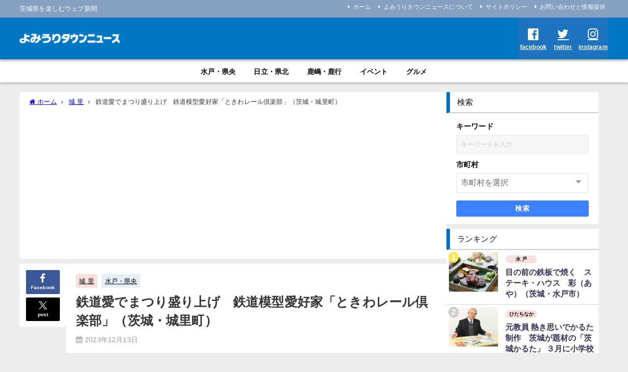

--- FILE ---
content_type: text/html; charset=UTF-8
request_url: https://yomiuri-townnews.com/tokiwa-rail-club/2023/12/13/
body_size: 27185
content:
<!DOCTYPE html>
<html lang="ja">
<head>
<meta charset="utf-8">
<meta http-equiv="X-UA-Compatible" content="IE=edge">
<meta name="viewport" content="width=device-width, initial-scale=1" />
<title>鉄道愛でまつり盛り上げ　鉄道模型愛好家「ときわレール倶楽部」（茨城・城里町） | よみうりタウンニュース</title>
<meta name="description" content=" 　県央地区が拠点の鉄道模型愛好会「ときわレール倶楽部」はこのほど、城里町の町民まつりで、鉄道模型のＨＯゲージを使った「公開運転会」を開いた。 　同まつりでの公開運転会の開催は恒例。愛好家が持ち寄る多">
<meta name="thumbnail" content="https://yomiuri-townnews.com/wp/wp-content/uploads/2023/12/19dddeb6924f87009d3d3ca6abc4a5a5-1-e1702416079356-150x150.jpg" /><!-- Diver OGP -->
<meta property="og:locale" content="ja_JP" />
<meta property="og:title" content="鉄道愛でまつり盛り上げ　鉄道模型愛好家「ときわレール倶楽部」（茨城・城里町）" />
<meta property="og:description" content=" 　県央地区が拠点の鉄道模型愛好会「ときわレール倶楽部」はこのほど、城里町の町民まつりで、鉄道模型のＨＯゲージを使った「公開運転会」を開いた。 　同まつりでの公開運転会の開催は恒例。愛好家が持ち寄る多" />
<meta property="og:type" content="article" />
<meta property="og:url" content="https://yomiuri-townnews.com/tokiwa-rail-club/2023/12/13/" />
<meta property="og:image" content="https://yomiuri-townnews.com/wp/wp-content/uploads/2023/12/19dddeb6924f87009d3d3ca6abc4a5a5-1-e1702416079356.jpg" />
<meta property="og:site_name" content="よみうりタウンニュース" />
<meta name="twitter:card" content="summary_large_image" />
<meta name="twitter:title" content="鉄道愛でまつり盛り上げ　鉄道模型愛好家「ときわレール倶楽部」（茨城・城里町）" />
<meta name="twitter:url" content="https://yomiuri-townnews.com/tokiwa-rail-club/2023/12/13/" />
<meta name="twitter:description" content=" 　県央地区が拠点の鉄道模型愛好会「ときわレール倶楽部」はこのほど、城里町の町民まつりで、鉄道模型のＨＯゲージを使った「公開運転会」を開いた。 　同まつりでの公開運転会の開催は恒例。愛好家が持ち寄る多" />
<meta name="twitter:image" content="https://yomiuri-townnews.com/wp/wp-content/uploads/2023/12/19dddeb6924f87009d3d3ca6abc4a5a5-1-e1702416079356.jpg" />
<meta property="fb:admins" content="100007928290406">
<meta property="fb:app_id" content="568099257196725">
<!-- / Diver OGP -->
<link rel="canonical" href="https://yomiuri-townnews.com/tokiwa-rail-club/2023/12/13/">
<link rel="shortcut icon" href="">
<!--[if IE]>
		<link rel="shortcut icon" href="">
<![endif]-->
<link rel="apple-touch-icon" href="" />
<meta name='robots' content='max-image-preview' />
<link rel='dns-prefetch' href='//cdnjs.cloudflare.com' />
<link rel="alternate" type="application/rss+xml" title="よみうりタウンニュース &raquo; フィード" href="https://yomiuri-townnews.com/feed/" />
<link rel="alternate" type="application/rss+xml" title="よみうりタウンニュース &raquo; コメントフィード" href="https://yomiuri-townnews.com/comments/feed/" />
<link rel="alternate" type="application/rss+xml" title="よみうりタウンニュース &raquo; 鉄道愛でまつり盛り上げ　鉄道模型愛好家「ときわレール倶楽部」（茨城・城里町） のコメントのフィード" href="https://yomiuri-townnews.com/tokiwa-rail-club/2023/12/13/feed/" />
<link rel="alternate" title="oEmbed (JSON)" type="application/json+oembed" href="https://yomiuri-townnews.com/wp-json/oembed/1.0/embed?url=https%3A%2F%2Fyomiuri-townnews.com%2Ftokiwa-rail-club%2F2023%2F12%2F13%2F" />
<link rel="alternate" title="oEmbed (XML)" type="text/xml+oembed" href="https://yomiuri-townnews.com/wp-json/oembed/1.0/embed?url=https%3A%2F%2Fyomiuri-townnews.com%2Ftokiwa-rail-club%2F2023%2F12%2F13%2F&#038;format=xml" />
<!-- yomiuri-townnews.com is managing ads with Advanced Ads 2.0.14 – https://wpadvancedads.com/ --><script id="yomiu-ready">
			window.advanced_ads_ready=function(e,a){a=a||"complete";var d=function(e){return"interactive"===a?"loading"!==e:"complete"===e};d(document.readyState)?e():document.addEventListener("readystatechange",(function(a){d(a.target.readyState)&&e()}),{once:"interactive"===a})},window.advanced_ads_ready_queue=window.advanced_ads_ready_queue||[];		</script>
		<style id='wp-img-auto-sizes-contain-inline-css' type='text/css'>
img:is([sizes=auto i],[sizes^="auto," i]){contain-intrinsic-size:3000px 1500px}
/*# sourceURL=wp-img-auto-sizes-contain-inline-css */
</style>
<link rel='stylesheet'  href='https://yomiuri-townnews.com/wp/wp-includes/css/dist/block-library/style.min.css?ver=6.9&#038;theme=6.1.11'  media='all'>
<style id='global-styles-inline-css' type='text/css'>
:root{--wp--preset--aspect-ratio--square: 1;--wp--preset--aspect-ratio--4-3: 4/3;--wp--preset--aspect-ratio--3-4: 3/4;--wp--preset--aspect-ratio--3-2: 3/2;--wp--preset--aspect-ratio--2-3: 2/3;--wp--preset--aspect-ratio--16-9: 16/9;--wp--preset--aspect-ratio--9-16: 9/16;--wp--preset--color--black: #000000;--wp--preset--color--cyan-bluish-gray: #abb8c3;--wp--preset--color--white: #ffffff;--wp--preset--color--pale-pink: #f78da7;--wp--preset--color--vivid-red: #cf2e2e;--wp--preset--color--luminous-vivid-orange: #ff6900;--wp--preset--color--luminous-vivid-amber: #fcb900;--wp--preset--color--light-green-cyan: #7bdcb5;--wp--preset--color--vivid-green-cyan: #00d084;--wp--preset--color--pale-cyan-blue: #8ed1fc;--wp--preset--color--vivid-cyan-blue: #0693e3;--wp--preset--color--vivid-purple: #9b51e0;--wp--preset--color--light-blue: #70b8f1;--wp--preset--color--light-red: #ff8178;--wp--preset--color--light-green: #2ac113;--wp--preset--color--light-yellow: #ffe822;--wp--preset--color--light-orange: #ffa30d;--wp--preset--color--blue: #00f;--wp--preset--color--red: #f00;--wp--preset--color--purple: #674970;--wp--preset--color--gray: #ccc;--wp--preset--gradient--vivid-cyan-blue-to-vivid-purple: linear-gradient(135deg,rgb(6,147,227) 0%,rgb(155,81,224) 100%);--wp--preset--gradient--light-green-cyan-to-vivid-green-cyan: linear-gradient(135deg,rgb(122,220,180) 0%,rgb(0,208,130) 100%);--wp--preset--gradient--luminous-vivid-amber-to-luminous-vivid-orange: linear-gradient(135deg,rgb(252,185,0) 0%,rgb(255,105,0) 100%);--wp--preset--gradient--luminous-vivid-orange-to-vivid-red: linear-gradient(135deg,rgb(255,105,0) 0%,rgb(207,46,46) 100%);--wp--preset--gradient--very-light-gray-to-cyan-bluish-gray: linear-gradient(135deg,rgb(238,238,238) 0%,rgb(169,184,195) 100%);--wp--preset--gradient--cool-to-warm-spectrum: linear-gradient(135deg,rgb(74,234,220) 0%,rgb(151,120,209) 20%,rgb(207,42,186) 40%,rgb(238,44,130) 60%,rgb(251,105,98) 80%,rgb(254,248,76) 100%);--wp--preset--gradient--blush-light-purple: linear-gradient(135deg,rgb(255,206,236) 0%,rgb(152,150,240) 100%);--wp--preset--gradient--blush-bordeaux: linear-gradient(135deg,rgb(254,205,165) 0%,rgb(254,45,45) 50%,rgb(107,0,62) 100%);--wp--preset--gradient--luminous-dusk: linear-gradient(135deg,rgb(255,203,112) 0%,rgb(199,81,192) 50%,rgb(65,88,208) 100%);--wp--preset--gradient--pale-ocean: linear-gradient(135deg,rgb(255,245,203) 0%,rgb(182,227,212) 50%,rgb(51,167,181) 100%);--wp--preset--gradient--electric-grass: linear-gradient(135deg,rgb(202,248,128) 0%,rgb(113,206,126) 100%);--wp--preset--gradient--midnight: linear-gradient(135deg,rgb(2,3,129) 0%,rgb(40,116,252) 100%);--wp--preset--font-size--small: .8em;--wp--preset--font-size--medium: 1em;--wp--preset--font-size--large: 1.2em;--wp--preset--font-size--x-large: 42px;--wp--preset--font-size--xlarge: 1.5em;--wp--preset--font-size--xxlarge: 2em;--wp--preset--spacing--20: 0.44rem;--wp--preset--spacing--30: 0.67rem;--wp--preset--spacing--40: 1rem;--wp--preset--spacing--50: 1.5rem;--wp--preset--spacing--60: 2.25rem;--wp--preset--spacing--70: 3.38rem;--wp--preset--spacing--80: 5.06rem;--wp--preset--shadow--natural: 6px 6px 9px rgba(0, 0, 0, 0.2);--wp--preset--shadow--deep: 12px 12px 50px rgba(0, 0, 0, 0.4);--wp--preset--shadow--sharp: 6px 6px 0px rgba(0, 0, 0, 0.2);--wp--preset--shadow--outlined: 6px 6px 0px -3px rgb(255, 255, 255), 6px 6px rgb(0, 0, 0);--wp--preset--shadow--crisp: 6px 6px 0px rgb(0, 0, 0);--wp--custom--spacing--small: max(1.25rem, 5vw);--wp--custom--spacing--medium: clamp(2rem, 8vw, calc(4 * var(--wp--style--block-gap)));--wp--custom--spacing--large: clamp(4rem, 10vw, 8rem);--wp--custom--spacing--outer: var(--wp--custom--spacing--small, 1.25rem);--wp--custom--typography--font-size--huge: clamp(2.25rem, 4vw, 2.75rem);--wp--custom--typography--font-size--gigantic: clamp(2.75rem, 6vw, 3.25rem);--wp--custom--typography--font-size--colossal: clamp(3.25rem, 8vw, 6.25rem);--wp--custom--typography--line-height--tiny: 1.15;--wp--custom--typography--line-height--small: 1.2;--wp--custom--typography--line-height--medium: 1.4;--wp--custom--typography--line-height--normal: 1.6;}:root { --wp--style--global--content-size: 769px;--wp--style--global--wide-size: 1240px; }:where(body) { margin: 0; }.wp-site-blocks > .alignleft { float: left; margin-right: 2em; }.wp-site-blocks > .alignright { float: right; margin-left: 2em; }.wp-site-blocks > .aligncenter { justify-content: center; margin-left: auto; margin-right: auto; }:where(.wp-site-blocks) > * { margin-block-start: 1.5em; margin-block-end: 0; }:where(.wp-site-blocks) > :first-child { margin-block-start: 0; }:where(.wp-site-blocks) > :last-child { margin-block-end: 0; }:root { --wp--style--block-gap: 1.5em; }:root :where(.is-layout-flow) > :first-child{margin-block-start: 0;}:root :where(.is-layout-flow) > :last-child{margin-block-end: 0;}:root :where(.is-layout-flow) > *{margin-block-start: 1.5em;margin-block-end: 0;}:root :where(.is-layout-constrained) > :first-child{margin-block-start: 0;}:root :where(.is-layout-constrained) > :last-child{margin-block-end: 0;}:root :where(.is-layout-constrained) > *{margin-block-start: 1.5em;margin-block-end: 0;}:root :where(.is-layout-flex){gap: 1.5em;}:root :where(.is-layout-grid){gap: 1.5em;}.is-layout-flow > .alignleft{float: left;margin-inline-start: 0;margin-inline-end: 2em;}.is-layout-flow > .alignright{float: right;margin-inline-start: 2em;margin-inline-end: 0;}.is-layout-flow > .aligncenter{margin-left: auto !important;margin-right: auto !important;}.is-layout-constrained > .alignleft{float: left;margin-inline-start: 0;margin-inline-end: 2em;}.is-layout-constrained > .alignright{float: right;margin-inline-start: 2em;margin-inline-end: 0;}.is-layout-constrained > .aligncenter{margin-left: auto !important;margin-right: auto !important;}.is-layout-constrained > :where(:not(.alignleft):not(.alignright):not(.alignfull)){max-width: var(--wp--style--global--content-size);margin-left: auto !important;margin-right: auto !important;}.is-layout-constrained > .alignwide{max-width: var(--wp--style--global--wide-size);}body .is-layout-flex{display: flex;}.is-layout-flex{flex-wrap: wrap;align-items: center;}.is-layout-flex > :is(*, div){margin: 0;}body .is-layout-grid{display: grid;}.is-layout-grid > :is(*, div){margin: 0;}body{padding-top: 0px;padding-right: 0px;padding-bottom: 0px;padding-left: 0px;}:root :where(.wp-element-button, .wp-block-button__link){background-color: #32373c;border-width: 0;color: #fff;font-family: inherit;font-size: inherit;font-style: inherit;font-weight: inherit;letter-spacing: inherit;line-height: inherit;padding-top: calc(0.667em + 2px);padding-right: calc(1.333em + 2px);padding-bottom: calc(0.667em + 2px);padding-left: calc(1.333em + 2px);text-decoration: none;text-transform: inherit;}.has-black-color{color: var(--wp--preset--color--black) !important;}.has-cyan-bluish-gray-color{color: var(--wp--preset--color--cyan-bluish-gray) !important;}.has-white-color{color: var(--wp--preset--color--white) !important;}.has-pale-pink-color{color: var(--wp--preset--color--pale-pink) !important;}.has-vivid-red-color{color: var(--wp--preset--color--vivid-red) !important;}.has-luminous-vivid-orange-color{color: var(--wp--preset--color--luminous-vivid-orange) !important;}.has-luminous-vivid-amber-color{color: var(--wp--preset--color--luminous-vivid-amber) !important;}.has-light-green-cyan-color{color: var(--wp--preset--color--light-green-cyan) !important;}.has-vivid-green-cyan-color{color: var(--wp--preset--color--vivid-green-cyan) !important;}.has-pale-cyan-blue-color{color: var(--wp--preset--color--pale-cyan-blue) !important;}.has-vivid-cyan-blue-color{color: var(--wp--preset--color--vivid-cyan-blue) !important;}.has-vivid-purple-color{color: var(--wp--preset--color--vivid-purple) !important;}.has-light-blue-color{color: var(--wp--preset--color--light-blue) !important;}.has-light-red-color{color: var(--wp--preset--color--light-red) !important;}.has-light-green-color{color: var(--wp--preset--color--light-green) !important;}.has-light-yellow-color{color: var(--wp--preset--color--light-yellow) !important;}.has-light-orange-color{color: var(--wp--preset--color--light-orange) !important;}.has-blue-color{color: var(--wp--preset--color--blue) !important;}.has-red-color{color: var(--wp--preset--color--red) !important;}.has-purple-color{color: var(--wp--preset--color--purple) !important;}.has-gray-color{color: var(--wp--preset--color--gray) !important;}.has-black-background-color{background-color: var(--wp--preset--color--black) !important;}.has-cyan-bluish-gray-background-color{background-color: var(--wp--preset--color--cyan-bluish-gray) !important;}.has-white-background-color{background-color: var(--wp--preset--color--white) !important;}.has-pale-pink-background-color{background-color: var(--wp--preset--color--pale-pink) !important;}.has-vivid-red-background-color{background-color: var(--wp--preset--color--vivid-red) !important;}.has-luminous-vivid-orange-background-color{background-color: var(--wp--preset--color--luminous-vivid-orange) !important;}.has-luminous-vivid-amber-background-color{background-color: var(--wp--preset--color--luminous-vivid-amber) !important;}.has-light-green-cyan-background-color{background-color: var(--wp--preset--color--light-green-cyan) !important;}.has-vivid-green-cyan-background-color{background-color: var(--wp--preset--color--vivid-green-cyan) !important;}.has-pale-cyan-blue-background-color{background-color: var(--wp--preset--color--pale-cyan-blue) !important;}.has-vivid-cyan-blue-background-color{background-color: var(--wp--preset--color--vivid-cyan-blue) !important;}.has-vivid-purple-background-color{background-color: var(--wp--preset--color--vivid-purple) !important;}.has-light-blue-background-color{background-color: var(--wp--preset--color--light-blue) !important;}.has-light-red-background-color{background-color: var(--wp--preset--color--light-red) !important;}.has-light-green-background-color{background-color: var(--wp--preset--color--light-green) !important;}.has-light-yellow-background-color{background-color: var(--wp--preset--color--light-yellow) !important;}.has-light-orange-background-color{background-color: var(--wp--preset--color--light-orange) !important;}.has-blue-background-color{background-color: var(--wp--preset--color--blue) !important;}.has-red-background-color{background-color: var(--wp--preset--color--red) !important;}.has-purple-background-color{background-color: var(--wp--preset--color--purple) !important;}.has-gray-background-color{background-color: var(--wp--preset--color--gray) !important;}.has-black-border-color{border-color: var(--wp--preset--color--black) !important;}.has-cyan-bluish-gray-border-color{border-color: var(--wp--preset--color--cyan-bluish-gray) !important;}.has-white-border-color{border-color: var(--wp--preset--color--white) !important;}.has-pale-pink-border-color{border-color: var(--wp--preset--color--pale-pink) !important;}.has-vivid-red-border-color{border-color: var(--wp--preset--color--vivid-red) !important;}.has-luminous-vivid-orange-border-color{border-color: var(--wp--preset--color--luminous-vivid-orange) !important;}.has-luminous-vivid-amber-border-color{border-color: var(--wp--preset--color--luminous-vivid-amber) !important;}.has-light-green-cyan-border-color{border-color: var(--wp--preset--color--light-green-cyan) !important;}.has-vivid-green-cyan-border-color{border-color: var(--wp--preset--color--vivid-green-cyan) !important;}.has-pale-cyan-blue-border-color{border-color: var(--wp--preset--color--pale-cyan-blue) !important;}.has-vivid-cyan-blue-border-color{border-color: var(--wp--preset--color--vivid-cyan-blue) !important;}.has-vivid-purple-border-color{border-color: var(--wp--preset--color--vivid-purple) !important;}.has-light-blue-border-color{border-color: var(--wp--preset--color--light-blue) !important;}.has-light-red-border-color{border-color: var(--wp--preset--color--light-red) !important;}.has-light-green-border-color{border-color: var(--wp--preset--color--light-green) !important;}.has-light-yellow-border-color{border-color: var(--wp--preset--color--light-yellow) !important;}.has-light-orange-border-color{border-color: var(--wp--preset--color--light-orange) !important;}.has-blue-border-color{border-color: var(--wp--preset--color--blue) !important;}.has-red-border-color{border-color: var(--wp--preset--color--red) !important;}.has-purple-border-color{border-color: var(--wp--preset--color--purple) !important;}.has-gray-border-color{border-color: var(--wp--preset--color--gray) !important;}.has-vivid-cyan-blue-to-vivid-purple-gradient-background{background: var(--wp--preset--gradient--vivid-cyan-blue-to-vivid-purple) !important;}.has-light-green-cyan-to-vivid-green-cyan-gradient-background{background: var(--wp--preset--gradient--light-green-cyan-to-vivid-green-cyan) !important;}.has-luminous-vivid-amber-to-luminous-vivid-orange-gradient-background{background: var(--wp--preset--gradient--luminous-vivid-amber-to-luminous-vivid-orange) !important;}.has-luminous-vivid-orange-to-vivid-red-gradient-background{background: var(--wp--preset--gradient--luminous-vivid-orange-to-vivid-red) !important;}.has-very-light-gray-to-cyan-bluish-gray-gradient-background{background: var(--wp--preset--gradient--very-light-gray-to-cyan-bluish-gray) !important;}.has-cool-to-warm-spectrum-gradient-background{background: var(--wp--preset--gradient--cool-to-warm-spectrum) !important;}.has-blush-light-purple-gradient-background{background: var(--wp--preset--gradient--blush-light-purple) !important;}.has-blush-bordeaux-gradient-background{background: var(--wp--preset--gradient--blush-bordeaux) !important;}.has-luminous-dusk-gradient-background{background: var(--wp--preset--gradient--luminous-dusk) !important;}.has-pale-ocean-gradient-background{background: var(--wp--preset--gradient--pale-ocean) !important;}.has-electric-grass-gradient-background{background: var(--wp--preset--gradient--electric-grass) !important;}.has-midnight-gradient-background{background: var(--wp--preset--gradient--midnight) !important;}.has-small-font-size{font-size: var(--wp--preset--font-size--small) !important;}.has-medium-font-size{font-size: var(--wp--preset--font-size--medium) !important;}.has-large-font-size{font-size: var(--wp--preset--font-size--large) !important;}.has-x-large-font-size{font-size: var(--wp--preset--font-size--x-large) !important;}.has-xlarge-font-size{font-size: var(--wp--preset--font-size--xlarge) !important;}.has-xxlarge-font-size{font-size: var(--wp--preset--font-size--xxlarge) !important;}
/*# sourceURL=global-styles-inline-css */
</style>

<link rel='stylesheet'  href='https://yomiuri-townnews.com/wp/wp-content/plugins/contact-form-7/includes/css/styles.css?ver=6.1.3&#038;theme=6.1.11'  media='all'>
<link rel='stylesheet'  href='https://yomiuri-townnews.com/wp/wp-content/plugins/download-manager/assets/wpdm-iconfont/css/wpdm-icons.css?ver=6.9&#038;theme=6.1.11'  media='all'>
<link rel='stylesheet'  href='https://yomiuri-townnews.com/wp/wp-content/plugins/download-manager/assets/css/front.min.css?ver=6.9&#038;theme=6.1.11'  media='all'>
<link rel='stylesheet'  href='https://yomiuri-townnews.com/wp/wp-content/themes/diver/css/style.min.css?ver=6.9&#038;theme=6.1.11'  media='all'>
<link rel='stylesheet'  href='https://yomiuri-townnews.com/wp/wp-content/themes/diver_child/style.css?theme=6.1.11'  media='all'>
<link rel='stylesheet'  href='https://yomiuri-townnews.com/wp/wp-content/plugins/easy-fancybox/fancybox/1.5.4/jquery.fancybox.min.css?ver=6.9&#038;theme=6.1.11'  media='screen'>
<style id='fancybox-inline-css' type='text/css'>
#fancybox-outer{background:#ffffff}#fancybox-content{background:#ffffff;border-color:#ffffff;color:#000000;}#fancybox-title,#fancybox-title-float-main{color:#fff}
/*# sourceURL=fancybox-inline-css */
</style>
<script type="text/javascript"src="https://yomiuri-townnews.com/wp/wp-includes/js/jquery/jquery.min.js?ver=3.7.1&amp;theme=6.1.11" id="jquery-core-js"></script>
<script type="text/javascript"src="https://yomiuri-townnews.com/wp/wp-includes/js/jquery/jquery-migrate.min.js?ver=3.4.1&amp;theme=6.1.11" id="jquery-migrate-js"></script>
<script type="text/javascript"src="https://yomiuri-townnews.com/wp/wp-content/plugins/download-manager/assets/js/wpdm.min.js?ver=6.9&amp;theme=6.1.11" id="wpdm-frontend-js-js"></script>
<script type="text/javascript" id="wpdm-frontjs-js-extra">
/* <![CDATA[ */
var wpdm_url = {"home":"https://yomiuri-townnews.com/","site":"https://yomiuri-townnews.com/wp/","ajax":"https://yomiuri-townnews.com/wp/wp-admin/admin-ajax.php"};
var wpdm_js = {"spinner":"\u003Ci class=\"wpdm-icon wpdm-sun wpdm-spin\"\u003E\u003C/i\u003E","client_id":"75be55cbc48bd83e0221c94fbbce706d"};
var wpdm_strings = {"pass_var":"\u30d1\u30b9\u30ef\u30fc\u30c9\u78ba\u8a8d\u5b8c\u4e86 !","pass_var_q":"\u30c0\u30a6\u30f3\u30ed\u30fc\u30c9\u3092\u958b\u59cb\u3059\u308b\u306b\u306f\u3001\u6b21\u306e\u30dc\u30bf\u30f3\u3092\u30af\u30ea\u30c3\u30af\u3057\u3066\u304f\u3060\u3055\u3044\u3002","start_dl":"\u30c0\u30a6\u30f3\u30ed\u30fc\u30c9\u958b\u59cb"};
//# sourceURL=wpdm-frontjs-js-extra
/* ]]> */
</script>
<script type="text/javascript"src="https://yomiuri-townnews.com/wp/wp-content/plugins/download-manager/assets/js/front.min.js?ver=3.3.32&amp;theme=6.1.11" id="wpdm-frontjs-js"></script>
<link rel="https://api.w.org/" href="https://yomiuri-townnews.com/wp-json/" /><link rel="alternate" title="JSON" type="application/json" href="https://yomiuri-townnews.com/wp-json/wp/v2/posts/25632" /><link rel="EditURI" type="application/rsd+xml" title="RSD" href="https://yomiuri-townnews.com/wp/xmlrpc.php?rsd" />
<meta name="generator" content="WordPress 6.9" />
<link rel='shortlink' href='https://yomiuri-townnews.com/?p=25632' />
<!-- start Simple Custom CSS and JS -->
<style type="text/css">
/* ここにCSSコードを追加

例:
.example {
    color: red;
}

CSS の知識に磨きをかけるためにご覧ください。
http://www.w3schools.com/css/css_syntax.asp

コメント終わり */ 

.page-id-21699{
    background:#D3DEF1; 
}</style>
<!-- end Simple Custom CSS and JS -->
      <script>
      (function(i,s,o,g,r,a,m){i['GoogleAnalyticsObject']=r;i[r]=i[r]||function(){(i[r].q=i[r].q||[]).push(arguments)},i[r].l=1*new Date();a=s.createElement(o),m=s.getElementsByTagName(o)[0];a.async=1;a.src=g;m.parentNode.insertBefore(a,m)})(window,document,'script','//www.google-analytics.com/analytics.js','ga');ga('create',"UA-167434097-1",'auto');ga('send','pageview');</script>
          <meta name="google-site-verification" content="\\\\\\\\\\\\\\\\\\\\\\\\\\\\\\\\LZTfdztqIHbUvgwfD_t6X_IY2aiPJtOAHmn2VumJ43A" />
    <!-- Google tag (gtag.js) -->
<script async src="https://www.googletagmanager.com/gtag/js?id=G-4PVVX0KVBN"></script>
<script>
  window.dataLayer = window.dataLayer || [];
  function gtag(){dataLayer.push(arguments);}
  gtag('js', new Date());

  gtag('config', 'G-4PVVX0KVBN');
</script>

<script async src="https://pagead2.googlesyndication.com/pagead/js/adsbygoogle.js?client=ca-pub-7504532137613705"
     crossorigin="anonymous"></script><script type="application/ld+json" class="json-ld">[
    {
        "@context": "https://schema.org",
        "@type": "BlogPosting",
        "mainEntityOfPage": {
            "@type": "WebPage",
            "@id": "https://yomiuri-townnews.com/tokiwa-rail-club/2023/12/13/"
        },
        "headline": "鉄道愛でまつり盛り上げ　鉄道模型愛好家「ときわレール倶楽部」（茨城・城里町）",
        "image": [
            "https://yomiuri-townnews.com/wp/wp-content/uploads/2023/12/19dddeb6924f87009d3d3ca6abc4a5a5-1-e1702416079356.jpg",
            "https://yomiuri-townnews.com/wp/wp-content/uploads/2023/12/19dddeb6924f87009d3d3ca6abc4a5a5-1-e1702416079356-300x172.jpg",
            "https://yomiuri-townnews.com/wp/wp-content/uploads/2023/12/19dddeb6924f87009d3d3ca6abc4a5a5-1-e1702416079356-150x150.jpg"
        ],
        "description": " 　県央地区が拠点の鉄道模型愛好会「ときわレール倶楽部」はこのほど、城里町の町民まつりで、鉄道模型のＨＯゲージを使った「公開運転会」を開いた。 　同まつりでの公開運転会の開催は恒例。愛好家が持ち寄る多",
        "datePublished": "2023-12-13T06:21:57+09:00",
        "dateModified": "2023-12-13T06:21:57+09:00",
        "articleSection": [
            "城 里",
            "水戸・県央"
        ],
        "author": {
            "@type": "Person",
            "name": "編集",
            "url": "https://yomiuri-townnews.com/author/ibaraki-no-kisya/"
        },
        "publisher": {
            "@context": "http://schema.org",
            "@type": "Organization",
            "name": "よみうりタウンニュース",
            "description": "茨城県を楽しむウェブ新聞",
            "logo": {
                "@type": "ImageObject",
                "url": "https://yomiuri-townnews.com/wp/wp-content/uploads/2020/08/fc36ffd8ff505509f64823138d8760a2-4.gif"
            }
        }
    }
]</script>
<style>body{background-image:url('');}</style> <style> #onlynav ul li,#nav_fixed #nav ul li,.header-logo #nav ul ul {perspective:300px;}#onlynav ul ul,#nav_fixed #nav ul ul,.header-logo #nav ul ul{visibility:hidden;opacity:0;transition:.3s ease-in-out;transform:rotateX(-90deg) rotateY(0);transform-origin:0 0;}#onlynav ul ul li,#nav_fixed #nav ul ul li,.header-logo #nav ul ul li {perspective:1500px;}#onlynav ul ul ul,#nav_fixed #nav ul ul ul,.header-logo #nav ul ul ul{transform:rotateX(0) rotateY(-90deg);}#onlynav ul li:hover > ul,#nav_fixed #nav ul li:hover > ul,.header-logo #nav ul li:hover > ul{visibility:visible;opacity:1;transform:rotateX(0) rotateY(0);}</style>        <style>
	        .catpage_content_wrap .catpage_inner_content{
	        	width: 100%;
	        	float: none;
	        }
        </style>
    <style>body{background-color:#ededed;color:#333333;}:where(a){color:#333355;}:where(a):hover{color:#6495ED}:where(.content){color:#000;}:where(.content) a{color:#6f97bc;}:where(.content) a:hover{color:#6495ED;}.header-wrap,#header ul.sub-menu, #header ul.children,#scrollnav,.description_sp{background:#0077c2;color:#0a0a0a}.header-wrap a,#scrollnav a,div.logo_title{color:#333355;}.header-wrap a:hover,div.logo_title:hover{color:#6495ED}.drawer-nav-btn span{background-color:#333355;}.drawer-nav-btn:before,.drawer-nav-btn:after {border-color:#333355;}#scrollnav ul li a{background:#ffffff;color:#ffffff}.header_small_menu{background:#85a0c1;color:#fff}.header_small_menu a{color:#fff}.header_small_menu a:hover{color:#6495ED}#nav_fixed.fixed, #nav_fixed #nav ul ul{background:#0077c2;color:#000000}#nav_fixed.fixed a,#nav_fixed .logo_title{color:#333355}#nav_fixed.fixed a:hover{color:#6495ED}#nav_fixed .drawer-nav-btn:before,#nav_fixed .drawer-nav-btn:after{border-color:#333355;}#nav_fixed .drawer-nav-btn span{background-color:#333355;}#onlynav{background:#ffffff;color:#0a0a0a}#onlynav ul li a{color:#0a0a0a}#onlynav ul ul.sub-menu{background:#ffffff}#onlynav div > ul > li > a:before{border-color:#0a0a0a}#onlynav ul > li:hover > a:hover,#onlynav ul>li:hover>a,#onlynav ul>li:hover li:hover>a,#onlynav ul li:hover ul li ul li:hover > a{background:#5d8ac1;color:#fff}#onlynav ul li ul li ul:before{border-left-color:#fff}#onlynav ul li:last-child ul li ul:before{border-right-color:#fff}#bigfooter{background:#ffffff;color:#0a0a0a}#bigfooter a{color:#0a0606}#bigfooter a:hover{color:#6495ED}#footer{background:#0077c2;color:#ffffff}#footer a{color:#333355}#footer a:hover{color:#6495ED}#sidebar .widget{background:#fff;color:#0a0a0a;}#sidebar .widget a{color:#333355;}#sidebar .widget a:hover{color:#6495ED;}.post-box-contents,#main-wrap #pickup_posts_container img,.hentry, #single-main .post-sub,.navigation,.single_thumbnail,.in_loop,#breadcrumb,.pickup-cat-list,.maintop-widget, .mainbottom-widget,#share_plz,.sticky-post-box,.catpage_content_wrap,.cat-post-main{background:#fff;}.post-box{border-color:#eee;}.drawer_content_title,.searchbox_content_title{background:#eee;color:#333;}.drawer-nav,#header_search{background:#fff}.drawer-nav,.drawer-nav a,#header_search,#header_search a{color:#000}#footer_sticky_menu{background:#0077c2}.footermenu_col{background:#0077c2;color:#0a0a0a;}a.page-numbers{background:#a6b2bf;color:#fff;}.pagination .current{background:#0077c2;color:#fff;}</style><style>@media screen and (min-width:1201px){#main-wrap,.header-wrap .header-logo,.header_small_content,.bigfooter_wrap,.footer_content,.container_top_widget,.container_bottom_widget{width:1200px;}}@media screen and (max-width:1200px){ #main-wrap,.header-wrap .header-logo, .header_small_content, .bigfooter_wrap,.footer_content, .container_top_widget, .container_bottom_widget{width:96%;}}@media screen and (max-width:768px){#main-wrap,.header-wrap .header-logo,.header_small_content,.bigfooter_wrap,.footer_content,.container_top_widget,.container_bottom_widget{width:100%;}}@media screen and (min-width:960px){#sidebar {width:310px;}}.grid_post_thumbnail .post_thumbnail_wrap::before,.post_thumbnail .post_thumbnail_wrap::before{content:none;}.grid_post_thumbnail .post_thumbnail_wrap img,.post_thumbnail .post_thumbnail_wrap img{position:relative;}.grid_post_thumbnail .post-box-thumbnail__wrap{height:380px;}.post_thumbnail{height:180px;}@media screen and (max-width:767px){.grid_post_thumbnail{height:250px;}.post_thumbnail{height:130px;}}@media screen and (max-width:599px){.grid_post_thumbnail{height:250px;}.post_thumbnail{height:70px;}}</style><style>@media screen and (min-width:1201px){#main-wrap{width:1200px;}}@media screen and (max-width:1200px){ #main-wrap{width:96%;}}</style><style type="text/css" id="diver-custom-heading-css">.content h2:where(:not([class])),:where(.is-editor-blocks) :where(.content) h2:not(.sc_heading){color:#000000;background-color:#ffffff;border-radius:5px;}.content h3:where(:not([class])),:where(.is-editor-blocks) :where(.content) h3:not(.sc_heading){color:#000;background-color:#ffffff;border-radius:5px;}.content h4:where(:not([class])),:where(.is-editor-blocks) :where(.content) h4:not(.sc_heading){color:#000;background-color:#000;background:transparent;padding:0 0 0 2em;}.content h4:where(:not([class])):before,:where(.is-editor-blocks) :where(.content) h4:not(.sc_heading):before,.content h4:where(:not([class])):after,:where(.is-editor-blocks) :where(.content) h4:not(.sc_heading):after{content:"";position:absolute;background:#000;opacity:.5;border-radius:50%;}.content h4:where(:not([class])):before,:where(.is-editor-blocks) :where(.content) h4:not(.sc_heading):before{top:.1em;left:0px;z-index:2;width:1.2em;height:1.2em;}.content h4:where(:not([class])):after,:where(.is-editor-blocks) :where(.content) h4:not(.sc_heading):after{top:.8em;left:.6em;width:.8em;height:.8em;}.content h5:where(:not([class])),:where(.is-editor-blocks) :where(.content) h5:not(.sc_heading){color:#000;}</style><link rel="icon" href="https://yomiuri-townnews.com/wp/wp-content/uploads/2021/04/cropped-fa3770ad2a18a4514a883dcae59c20c5-32x32.png" sizes="32x32" />
<link rel="icon" href="https://yomiuri-townnews.com/wp/wp-content/uploads/2021/04/cropped-fa3770ad2a18a4514a883dcae59c20c5-192x192.png" sizes="192x192" />
<link rel="apple-touch-icon" href="https://yomiuri-townnews.com/wp/wp-content/uploads/2021/04/cropped-fa3770ad2a18a4514a883dcae59c20c5-180x180.png" />
<meta name="msapplication-TileImage" content="https://yomiuri-townnews.com/wp/wp-content/uploads/2021/04/cropped-fa3770ad2a18a4514a883dcae59c20c5-270x270.png" />
		<style type="text/css" id="wp-custom-css">
			/* 新着記事の見出しサイズ*/
.post-title a{
font-weight: bold;
font-size: 1.4em;
line-height: 1.3;
padding: 5px 5px 5px 5px
margin-top: 5px;
align-content;
}


/* 新着記事文字サイズ*/
.grid_post-box .post-substr {
font-size: 15px;
padding: 5px 5px 5px 5px
clear: left;
}

/*サイドバー見出し*/

#sidebar .widget_post_list .meta 	.post_list_title {
font-weight: bold;
font-size:1.3em ;
padding: 5px 5px;
}

#sidebar .widget_post_list .meta 	.post_list_title {
font-size:initial;
}



/*スマホGメニュー表示*/

#scrollnav ul li a {
font-size: 1em;
color: #070f33;
background: #fff;
padding: 6px 8px;
opacity: .8;
letter-spacing: normal;
margin-right: 1px;
display: block;
white-space: nowrap;
font-weight: bold;
}

/*イベントトップの見出しサイズ*/
.widget_post_list .meta .post_list_title {
font-size: 1.1em;
padding: 5px 5px;
}


/*イベントトップの記事の文字サイズ*/
.content .widget_post_list.grid .meta .desc, .single-post-main .widget_post_list.grid .meta .desc, #main .widget_post_list.grid .meta .desc, #main .widget_post_list .meta .desc, #page-main .widget_post_list.grid .meta .desc {
font-size: 1em;
}


/** ウィジェット **/
.widget li a {
font-size: 16px !important;
letter-spacing: -0.05m;
line-height: 1.4;
padding: 5px 5px;
}

/** 関連記事・おすすめ記事 **/
.post_list_wrap .title, .recommend-title {
font-size: 16px;
max-height: initial;
}

/** トップページ下部ウィジェットタイトル関連 **/



.wrap-post-title {
/* text-align: center; */
background: 0 0;
box-shadow: none;
border: 0;
padding-top: 10px;
padding-bottom: 0x;
margin: 0px 0;
}
.wrap-post-title {
padding: 10px 20px;
font-size: 16px
margin-bottom: 10px;
position: relative;
font-weight: lighter;
}

#main .widget_diver_widget_newpost_grid .wrap-post-title, #main .widget_diver_widget_newpost .wrap-post-title {
margin-bottom: -3px;
}

/** フッターウィジェットタイトル関連 **/
.footer_title {
font-weight: bold;
}

/** ヘッダー右アイコン関連 **/
.nav_in_btn ul li a {
width: 60px;
}

/** サイドバーウィジェットタイトルの付箋の幅 **/
.widgettitle {
border-left-width: 7px !important;
}
/** フッタータイトルの付箋の幅など **/

.footer_title {
font-weight: normal;
}

.footer_title {
padding: 0px 2px;
margin-bottom: 20px;
border-bottom: solid 2px #1e73be;
border-bottom-width: 2px;
border-bottom-style: solid;
border-bottom-color: rgb(30, 115, 190);
}

/** ヘッダーの背景（特にメニューのところ）**/
#scrollnav ul li a {
font-size: .9em;
color: #1e73be;
width: 100px;
background: #fff;
padding: 12px 0px 10px 0px;
opacity: 1;
letter-spacing: -0.05em;
margin: 0px;
display: block;
white-space: nowrap;
font-weight: bold;
}

/** ヘッダーのメニューの下に影を付けた**/
.header-wrap {
box-shadow: 0 3px 4px 0 rgba(0,0,0,.3);
}
/** ヘッダーの独立メニューの下に影を付けた**/

#onlynav {
background: #fff;
color: #0a0a0a;
box-shadow: 0 3px 4px 0 rgba(0,0,0,.2);
padding: 4px 0px 0px 0px;
}

/* Webフォント：Noto Sans JP */
@import url(http://fonts.googleapis.com/earlyaccess/notosansjp.css);
 
body {
font-family: 'Noto Sans JP', sans-serif;
font-size: 100%;
letter-spacing: 0.01em;
}

.grid_post_thumbnail .post-cat {
position: absolute;
bottom: 0;
right: 0;
z-index: 1;
margin: 7px 7px 7px 7px;
position: static !important;
}

.grid_post_thumbnail .post-cat {
float: left;
}
.grid_post-box .post-cat {
border-radius: 7px;
}

.post-cat a, .post-cat-sp a {
color: #000;	
font-weight: bold;
font-size: 10px;	
}

/*イベントカテゴリータグ*/

#diver_widget_newpost-21 .widget_post_list .post_list_thumb .post_list_cat {
position: absolute;
bottom: 66px;
left:114px;
background: #333;
color: #000;
font-size: 10px;
font-weight: bold;
border-radius: 7px;
width:63px;
text-align: center;
}


.widget_post_list .meta .post_list_title {
padding: 30px 5px 5px 5px !important;
}

/*カテゴリー表示の試行錯誤*/

.widget_post_list.grid .post_list_thumb {
overflow: unset;
}

#sidebar .widget_post_list .post_list_thumb .post_list_cat {
position: absolute;
bottom: -25px;
left: 5px;
right: auto;
background: #333;
color: #000;
font-size: 10px;
font-weight: bold;
padding: 1px 2px;
border-radius: 7px;
width: 63px;
text-align: center;
}

.widget_post_list .post_list_tag .post_list_cat {
line-height: 1;
position: relative;
bottom: 68px;
left: 1px;
display: inline-block;
background: #333;
color: #000;
font-size: 10px;
font-weight: bold;
padding: 3px 4px;
border-radius: 5px;
}

#bigfooter .widget_post_list .post_list_thumb .post_list_cat {
position: absolute;
bottom:	60px;
left: 112px;
background: #333;
color: #000;
font-size: 10px;
font-weight: bold;
padding: 1px 2px;
border-radius: 2px 2px 2px 2px;
width: 63px;
text-align: center;
border-radius: 7px;
}

#bigfooter .widget li a {
font-size: 14.5px !important;
font-weight: bold;
letter-spacing: -0.05m;
line-height: 1.4;
padding: 5px 5px;
}

#bigfooter  .widget_post_list .meta .post_list_title {
padding: 25px 5px 5px 5px !important;
}

/*投稿ページのカテゴリータグ*/

.post .single-post-category a {
color: #000;
vertical-align: middle;
}


/*ランキングウイジェットカテゴリータグ*/

#diver_widget_popularpost-7 .widget_post_list .post_list_thumb .post_list_cat {
position: absolute;
bottom: 58px;
left:116px;
background: #333;
color: #000;
font-size: 10px;
font-weight: bold;
border-radius: 7px;
width:63px;
text-align: center;
}






/*固定記事（おすすめ記事）のカテゴリータグ*/


.sticky-post-box .post-cat {
font-size: .5em;
padding: 3px 9px;
border-radius: 8px;
margin-right: 0px;
background: #eee;
}

/*最新記事（グリット）のカテゴリータグ*/

.grid_post-box .post-cat{
/*color: #fff;*/
padding: 0.5px 9px;
position: relative;
z-index: 1;
}

/*　diver高木さんからの指示*/
 
@media screen and (max-width: 767px){
.grid_post_thumbnail {
    height: auto !important;
}
.grid_post_thumbnail .post-box-thumbnail__wrap {
    height: 250px;
}
}

.sticky-post-box .post_thumbnail {
    width: 27%;
}
.post-box-thumbnail__wrap:before {
    padding-top: 80%;
}
.post_thumbnail {
    height: auto !important;
}		</style>
		<meta name="generator" content="WordPress Download Manager 3.3.32" />
                <style>
        /* WPDM Link Template Styles */        </style>
                <style>

            :root {
                --color-primary: #4a8eff;
                --color-primary-rgb: 74, 142, 255;
                --color-primary-hover: #5998ff;
                --color-primary-active: #3281ff;
                --clr-sec: #6c757d;
                --clr-sec-rgb: 108, 117, 125;
                --clr-sec-hover: #6c757d;
                --clr-sec-active: #6c757d;
                --color-secondary: #6c757d;
                --color-secondary-rgb: 108, 117, 125;
                --color-secondary-hover: #6c757d;
                --color-secondary-active: #6c757d;
                --color-success: #018e11;
                --color-success-rgb: 1, 142, 17;
                --color-success-hover: #0aad01;
                --color-success-active: #0c8c01;
                --color-info: #2CA8FF;
                --color-info-rgb: 44, 168, 255;
                --color-info-hover: #2CA8FF;
                --color-info-active: #2CA8FF;
                --color-warning: #FFB236;
                --color-warning-rgb: 255, 178, 54;
                --color-warning-hover: #FFB236;
                --color-warning-active: #FFB236;
                --color-danger: #ff5062;
                --color-danger-rgb: 255, 80, 98;
                --color-danger-hover: #ff5062;
                --color-danger-active: #ff5062;
                --color-green: #30b570;
                --color-blue: #0073ff;
                --color-purple: #8557D3;
                --color-red: #ff5062;
                --color-muted: rgba(69, 89, 122, 0.6);
                --wpdm-font: "Sen", -apple-system, BlinkMacSystemFont, "Segoe UI", Roboto, Helvetica, Arial, sans-serif, "Apple Color Emoji", "Segoe UI Emoji", "Segoe UI Symbol";
            }

            .wpdm-download-link.btn.btn-primary {
                border-radius: 4px;
            }


        </style>
        
<script src="https://www.youtube.com/iframe_api"></script>

<link rel='stylesheet'  href='https://maxcdn.bootstrapcdn.com/font-awesome/4.7.0/css/font-awesome.min.css'  media='all'>
<link rel='stylesheet'  href='https://cdnjs.cloudflare.com/ajax/libs/lity/2.3.1/lity.min.css'  media='all'>
</head>
<body itemscope="itemscope" itemtype="http://schema.org/WebPage" class="wp-singular post-template-default single single-post postid-25632 single-format-standard wp-embed-responsive wp-theme-diver wp-child-theme-diver_child  l-sidebar-right aa-prefix-yomiu-">
<div id="fb-root"></div>
<script async defer crossorigin="anonymous" src="https://connect.facebook.net/ja_JP/sdk.js#xfbml=1&version=v5.0&appId=271938144123974"></script>

<div id="container">
<!-- header -->
	<!-- lpページでは表示しない -->
	<div id="header" class="clearfix">
					<header class="header-wrap" role="banner" itemscope="itemscope" itemtype="http://schema.org/WPHeader">
			<div class="header_small_menu clearfix">
		<div class="header_small_content">
			<div id="description">茨城県を楽しむウェブ新聞</div>
			<nav class="header_small_menu_right" role="navigation" itemscope="itemscope" itemtype="http://scheme.org/SiteNavigationElement">
				<ul id="menu-%e3%83%88%e3%83%83%e3%83%97%e3%83%a1%e3%83%8b%e3%83%a5%e3%83%bc" class="menu"><li id="menu-item-143" class="menu-item menu-item-type-custom menu-item-object-custom menu-item-home menu-item-143"><a href="https://yomiuri-townnews.com/">ホーム</a></li>
<li id="menu-item-6251" class="menu-item menu-item-type-post_type menu-item-object-page menu-item-6251"><a href="https://yomiuri-townnews.com/about-yomiuri-townnews/">よみうりタウンニュースについて</a></li>
<li id="menu-item-147" class="menu-item menu-item-type-post_type menu-item-object-page menu-item-privacy-policy menu-item-147"><a rel="privacy-policy" href="https://yomiuri-townnews.com/site-policy/">サイトポリシー</a></li>
<li id="menu-item-146" class="menu-item menu-item-type-post_type menu-item-object-page menu-item-146"><a href="https://yomiuri-townnews.com/contact/">お問い合わせと情報提供</a></li>
</ul>			</nav>
		</div>
	</div>

			<div class="header-logo clearfix">
				<!-- 	<button type="button" class="drawer-toggle drawer-hamburger">
	  <span class="sr-only">toggle navigation</span>
	  <span class="drawer-hamburger-icon"></span>
	</button> -->

	<div class="drawer-nav-btn-wrap"><span class="drawer-nav-btn"><span></span></span></div>


	<div class="header_search"><a href="#header_search" class="header_search_btn" data-lity><div class="header_search_inner"><i class="fa fa-search" aria-hidden="true"></i><div class="header_search_title">SEARCH</div></div></a></div>

				<!-- /Navigation -->

								<div id="logo">
										<a href="https://yomiuri-townnews.com/">
						
															<img src="https://yomiuri-townnews.com/wp/wp-content/uploads/2020/08/fc36ffd8ff505509f64823138d8760a2-4.gif" alt="よみうりタウンニュース" width="500" height="120">
							
											</a>
				</div>
				<div class="nav_in_btn">
	<ul>
			<li class="nav_in_btn_list_1"><a href="https://www.facebook.com/yomiuritown/?notif_id=1590623641070949&notif_t=page_fan"  ><i class="fa fa-facebook-official"></i><span>facebook</span></a></li>
			<li class="nav_in_btn_list_2"><a href="https://twitter.com/TownIbaraki"  ><i class="fa fa-twitter"></i><span>twitter</span></a></li>
			<li class="nav_in_btn_list_3"><a href="https://www.instagram.com/yomiuri.town.news/"  ><i class="fa fa-instagram"></i><span>instagram</span></a></li>
		</ul>
</div>

			</div>
		</header>
		<nav id="scrollnav" role="navigation" itemscope="itemscope" itemtype="http://scheme.org/SiteNavigationElement">
			<div class="menu-g%e3%83%a1%e3%83%8b%e3%83%a5%e3%83%bc-container"><ul id="scroll-menu"><li id="menu-item-109" class="menu-item menu-item-type-taxonomy menu-item-object-category current-post-ancestor current-menu-parent current-post-parent menu-item-109"><a href="https://yomiuri-townnews.com/category/kenou/">水戸・県央</a></li>
<li id="menu-item-110" class="menu-item menu-item-type-taxonomy menu-item-object-category menu-item-110"><a href="https://yomiuri-townnews.com/category/kenpoku/">日立・県北</a></li>
<li id="menu-item-113" class="menu-item menu-item-type-taxonomy menu-item-object-category menu-item-113"><a href="https://yomiuri-townnews.com/category/rokkou/">鹿嶋・鹿行</a></li>
<li id="menu-item-2832" class="menu-item menu-item-type-taxonomy menu-item-object-post_tag menu-item-2832"><a href="https://yomiuri-townnews.com/tag/event/">イベント</a></li>
<li id="menu-item-2828" class="menu-item menu-item-type-taxonomy menu-item-object-post_tag menu-item-2828"><a href="https://yomiuri-townnews.com/tag/gourmet/">グルメ</a></li>
</ul></div>		</nav>
		
		<div id="nav_fixed">
		<div class="header-logo clearfix">
			<!-- Navigation -->
			<!-- 	<button type="button" class="drawer-toggle drawer-hamburger">
	  <span class="sr-only">toggle navigation</span>
	  <span class="drawer-hamburger-icon"></span>
	</button> -->

	<div class="drawer-nav-btn-wrap"><span class="drawer-nav-btn"><span></span></span></div>


	<div class="header_search"><a href="#header_search" class="header_search_btn" data-lity><div class="header_search_inner"><i class="fa fa-search" aria-hidden="true"></i><div class="header_search_title">SEARCH</div></div></a></div>

			<!-- /Navigation -->
			<div class="logo clearfix">
				<a href="https://yomiuri-townnews.com/">
					
													<img src="https://yomiuri-townnews.com/wp/wp-content/uploads/2020/08/fc36ffd8ff505509f64823138d8760a2-4.gif" alt="よみうりタウンニュース" width="500" height="120">
													
									</a>
			</div>
					<nav id="nav" role="navigation" itemscope="itemscope" itemtype="http://scheme.org/SiteNavigationElement">
				<div class="menu-g%e3%83%a1%e3%83%8b%e3%83%a5%e3%83%bc-container"><ul id="fixnavul" class="menu"><li class="menu-item menu-item-type-taxonomy menu-item-object-category current-post-ancestor current-menu-parent current-post-parent menu-item-109"><a href="https://yomiuri-townnews.com/category/kenou/">水戸・県央</a></li>
<li class="menu-item menu-item-type-taxonomy menu-item-object-category menu-item-110"><a href="https://yomiuri-townnews.com/category/kenpoku/">日立・県北</a></li>
<li class="menu-item menu-item-type-taxonomy menu-item-object-category menu-item-113"><a href="https://yomiuri-townnews.com/category/rokkou/">鹿嶋・鹿行</a></li>
<li class="menu-item menu-item-type-taxonomy menu-item-object-post_tag menu-item-2832"><a href="https://yomiuri-townnews.com/tag/event/">イベント</a></li>
<li class="menu-item menu-item-type-taxonomy menu-item-object-post_tag menu-item-2828"><a href="https://yomiuri-townnews.com/tag/gourmet/">グルメ</a></li>
</ul></div>			</nav>
				</div>
	</div>
							<nav id="onlynav" class="onlynav" role="navigation" itemscope="itemscope" itemtype="http://scheme.org/SiteNavigationElement">
				<div class="menu-g%e3%83%a1%e3%83%8b%e3%83%a5%e3%83%bc-container"><ul id="onlynavul" class="menu"><li class="menu-item menu-item-type-taxonomy menu-item-object-category current-post-ancestor current-menu-parent current-post-parent menu-item-109"><a href="https://yomiuri-townnews.com/category/kenou/">水戸・県央</a></li>
<li class="menu-item menu-item-type-taxonomy menu-item-object-category menu-item-110"><a href="https://yomiuri-townnews.com/category/kenpoku/">日立・県北</a></li>
<li class="menu-item menu-item-type-taxonomy menu-item-object-category menu-item-113"><a href="https://yomiuri-townnews.com/category/rokkou/">鹿嶋・鹿行</a></li>
<li class="menu-item menu-item-type-taxonomy menu-item-object-post_tag menu-item-2832"><a href="https://yomiuri-townnews.com/tag/event/">イベント</a></li>
<li class="menu-item menu-item-type-taxonomy menu-item-object-post_tag menu-item-2828"><a href="https://yomiuri-townnews.com/tag/gourmet/">グルメ</a></li>
</ul></div>			</nav>
					</div>
	<div class="d_sp">
		</div>
	
	<div id="main-wrap">
	<!-- main -->
		<div class="l-main-container">
		<main id="single-main"  style="margin-right:-330px;padding-right:330px;" role="main">
					
								<div id="breadcrumb"><ul itemscope itemtype="http://schema.org/BreadcrumbList"><li itemprop="itemListElement" itemscope itemtype="http://schema.org/ListItem"><a href="https://yomiuri-townnews.com/" itemprop="item"><span itemprop="name"><i class="fa fa-home" aria-hidden="true"></i> ホーム</span></a><meta itemprop="position" content="1" /></li><li itemprop="itemListElement" itemscope itemtype="http://schema.org/ListItem"><a href="https://yomiuri-townnews.com/category/sirosato/" itemprop="item"><span itemprop="name">城 里</span></a><meta itemprop="position" content="2" /></li><li itemprop="itemListElement" itemscope itemtype="http://schema.org/ListItem"><span itemprop="name">鉄道愛でまつり盛り上げ　鉄道模型愛好家「ときわレール倶楽部」（茨城・城里町）</span><meta itemprop="position" content="3" /></li></ul></div> 
					<div id="content_area" class="fadeIn animated">
						<div class="content_area_side">
	<div id="share_plz" class="sns">

		<a class='facebook' href='http://www.facebook.com/share.php?u=https%3A%2F%2Fyomiuri-townnews.com%2Ftokiwa-rail-club%2F2023%2F12%2F13%2F&title=%E9%89%84%E9%81%93%E6%84%9B%E3%81%A7%E3%81%BE%E3%81%A4%E3%82%8A%E7%9B%9B%E3%82%8A%E4%B8%8A%E3%81%92%E3%80%80%E9%89%84%E9%81%93%E6%A8%A1%E5%9E%8B%E6%84%9B%E5%A5%BD%E5%AE%B6%E3%80%8C%E3%81%A8%E3%81%8D%E3%82%8F%E3%83%AC%E3%83%BC%E3%83%AB%E5%80%B6%E6%A5%BD%E9%83%A8%E3%80%8D%EF%BC%88%E8%8C%A8%E5%9F%8E%E3%83%BB%E5%9F%8E%E9%87%8C%E7%94%BA%EF%BC%89+-+%E3%82%88%E3%81%BF%E3%81%86%E3%82%8A%E3%82%BF%E3%82%A6%E3%83%B3%E3%83%8B%E3%83%A5%E3%83%BC%E3%82%B9'><i class="fa fa-facebook"></i><span class='sns_name'>Facebook</span></a><a class='twitter' href='https://twitter.com/intent/post?url=https%3A%2F%2Fyomiuri-townnews.com%2Ftokiwa-rail-club%2F2023%2F12%2F13%2F&text=%E9%89%84%E9%81%93%E6%84%9B%E3%81%A7%E3%81%BE%E3%81%A4%E3%82%8A%E7%9B%9B%E3%82%8A%E4%B8%8A%E3%81%92%E3%80%80%E9%89%84%E9%81%93%E6%A8%A1%E5%9E%8B%E6%84%9B%E5%A5%BD%E5%AE%B6%E3%80%8C%E3%81%A8%E3%81%8D%E3%82%8F%E3%83%AC%E3%83%BC%E3%83%AB%E5%80%B6%E6%A5%BD%E9%83%A8%E3%80%8D%EF%BC%88%E8%8C%A8%E5%9F%8E%E3%83%BB%E5%9F%8E%E9%87%8C%E7%94%BA%EF%BC%89+-+%E3%82%88%E3%81%BF%E3%81%86%E3%82%8A%E3%82%BF%E3%82%A6%E3%83%B3%E3%83%8B%E3%83%A5%E3%83%BC%E3%82%B9&tw_p=tweetbutton'><svg width="1200" height="1227" viewBox="0 0 1200 1227" fill="currentColor" xmlns="http://www.w3.org/2000/svg">
                <path d="M714.163 519.284L1160.89 0H1055.03L667.137 450.887L357.328 0H0L468.492 681.821L0 1226.37H105.866L515.491 750.218L842.672 1226.37H1200L714.137 519.284H714.163ZM569.165 687.828L521.697 619.934L144.011 79.6944H306.615L611.412 515.685L658.88 583.579L1055.08 1150.3H892.476L569.165 687.854V687.828Z"/>
                </svg><span class='sns_name'>post</span></a>
	</div>
</div>
						<article id="post-25632" class="post-25632 post type-post status-publish format-standard has-post-thumbnail hentry category-sirosato category-kenou">
							<header>
								<div class="post-meta clearfix">
									<div class="cat-tag">
																					<div class="single-post-category" style="background:rgba(221,0,0,0.13)"><a href="https://yomiuri-townnews.com/category/sirosato/" rel="category tag">城 里</a></div>
																					<div class="single-post-category" style="background:rgba(30,113,191,0.11)"><a href="https://yomiuri-townnews.com/category/kenou/" rel="category tag">水戸・県央</a></div>
																													</div>

									<h1 class="single-post-title entry-title">鉄道愛でまつり盛り上げ　鉄道模型愛好家「ときわレール倶楽部」（茨城・城里町）</h1>
									<div class="post-meta-bottom">
																												<time class="single-post-date published updated" datetime="2023-12-13"><i class="fa fa-calendar" aria-hidden="true"></i>2023年12月13日</time>
																											
									</div>
																	</div>
								<figure class="single_thumbnail"><img src="https://yomiuri-townnews.com/wp/wp-content/uploads/2023/12/19dddeb6924f87009d3d3ca6abc4a5a5-1-e1702416079356.jpg" width="620" height="356" alt="鉄道愛でまつり盛り上げ　鉄道模型愛好家「ときわレール倶楽部」（茨城・城里町）"><figcaption>会場で笑顔をそろえたメンバー</figcaption></figure>    
    							</header>
							<section class="single-post-main">
																		

									<div class="content">
																		<p><span> </span>　県央地区が拠点の鉄道模型愛好会「ときわレール倶楽部」はこのほど、城里町の町民まつりで、鉄道模型のＨＯゲージを使った「公開運転会」を開いた。</p>
<p>　同まつりでの公開運転会の開催は恒例。愛好家が持ち寄る多彩な車両が登場するのが魅力。今年も来場者を楽しませた。</p>
<p>　ＨＯゲージは、実物の８０分の１のサイズの精巧な模型。会場に、線路を２線備えたジオラマを設置し、常磐線の主力車両、貨物列車、実際に煙を上げながら走る蒸気機関車などを走らせた。</p>
<p>　同会は１９９９年に日立製作所水戸工場の有志で設立。社外のメンバーも増やし、現メンバーは３０～７０代の１３人。</p>
<p>　ほとんどが少年時代からの鉄道模型ファン。手作りが得意なメンバーも多く、メンバーの作品が専門誌の表紙を飾ったこともある。</p>
<p>　鉄道ファンの世界で模型ファンは、「模型鉄（もけいてつ）」と呼ばれるが、同会によれば、模型鉄の中でも、車両が好きで、収集して、手作りする人もいる「車両派」、走らせることを楽しむ「走行派」などの、さらに細かな分類があるという。</p>
<p>　同会の公開運転会のもう一つの人気が、子ども向けに行う電車のペーパークラフト作り体験。電車のイラストを牛乳パックに貼り付けて仕上げるもので、イラストはメンバーの樫村信一さんの手作り。イラストもＨＯゲージ同様、精巧だ。</p>
<p>　「自分たちも楽しみながら、みんなを楽しませられたら」と、同会代表の横川和明さん。</p>
<p>&nbsp;</p>
									</div>

									
									<div class="bottom_ad clearfix">
																						
																		</div>

									    
            <div class="share-button sns big" >
                <a class='facebook' href='http://www.facebook.com/share.php?u=https%3A%2F%2Fyomiuri-townnews.com%2Ftokiwa-rail-club%2F2023%2F12%2F13%2F&title=%E9%89%84%E9%81%93%E6%84%9B%E3%81%A7%E3%81%BE%E3%81%A4%E3%82%8A%E7%9B%9B%E3%82%8A%E4%B8%8A%E3%81%92%E3%80%80%E9%89%84%E9%81%93%E6%A8%A1%E5%9E%8B%E6%84%9B%E5%A5%BD%E5%AE%B6%E3%80%8C%E3%81%A8%E3%81%8D%E3%82%8F%E3%83%AC%E3%83%BC%E3%83%AB%E5%80%B6%E6%A5%BD%E9%83%A8%E3%80%8D%EF%BC%88%E8%8C%A8%E5%9F%8E%E3%83%BB%E5%9F%8E%E9%87%8C%E7%94%BA%EF%BC%89+-+%E3%82%88%E3%81%BF%E3%81%86%E3%82%8A%E3%82%BF%E3%82%A6%E3%83%B3%E3%83%8B%E3%83%A5%E3%83%BC%E3%82%B9' target='_blank' rel='noopener noreferrer'><i class="fa fa-facebook"></i><span class='sns_name'>Facebook</span></a><a class='twitter' href='https://twitter.com/intent/post?url=https%3A%2F%2Fyomiuri-townnews.com%2Ftokiwa-rail-club%2F2023%2F12%2F13%2F&text=%E9%89%84%E9%81%93%E6%84%9B%E3%81%A7%E3%81%BE%E3%81%A4%E3%82%8A%E7%9B%9B%E3%82%8A%E4%B8%8A%E3%81%92%E3%80%80%E9%89%84%E9%81%93%E6%A8%A1%E5%9E%8B%E6%84%9B%E5%A5%BD%E5%AE%B6%E3%80%8C%E3%81%A8%E3%81%8D%E3%82%8F%E3%83%AC%E3%83%BC%E3%83%AB%E5%80%B6%E6%A5%BD%E9%83%A8%E3%80%8D%EF%BC%88%E8%8C%A8%E5%9F%8E%E3%83%BB%E5%9F%8E%E9%87%8C%E7%94%BA%EF%BC%89+-+%E3%82%88%E3%81%BF%E3%81%86%E3%82%8A%E3%82%BF%E3%82%A6%E3%83%B3%E3%83%8B%E3%83%A5%E3%83%BC%E3%82%B9&tw_p=tweetbutton' target='_blank' rel='noopener noreferrer'><svg width="1200" height="1227" viewBox="0 0 1200 1227" fill="currentColor" xmlns="http://www.w3.org/2000/svg">
                <path d="M714.163 519.284L1160.89 0H1055.03L667.137 450.887L357.328 0H0L468.492 681.821L0 1226.37H105.866L515.491 750.218L842.672 1226.37H1200L714.137 519.284H714.163ZM569.165 687.828L521.697 619.934L144.011 79.6944H306.615L611.412 515.685L658.88 583.579L1055.08 1150.3H892.476L569.165 687.854V687.828Z"/>
                </svg><span class='sns_name'>post</span></a><a class='line' href='https://line.me/R/msg/text/?%E9%89%84%E9%81%93%E6%84%9B%E3%81%A7%E3%81%BE%E3%81%A4%E3%82%8A%E7%9B%9B%E3%82%8A%E4%B8%8A%E3%81%92%E3%80%80%E9%89%84%E9%81%93%E6%A8%A1%E5%9E%8B%E6%84%9B%E5%A5%BD%E5%AE%B6%E3%80%8C%E3%81%A8%E3%81%8D%E3%82%8F%E3%83%AC%E3%83%BC%E3%83%AB%E5%80%B6%E6%A5%BD%E9%83%A8%E3%80%8D%EF%BC%88%E8%8C%A8%E5%9F%8E%E3%83%BB%E5%9F%8E%E9%87%8C%E7%94%BA%EF%BC%89+-+%E3%82%88%E3%81%BF%E3%81%86%E3%82%8A%E3%82%BF%E3%82%A6%E3%83%B3%E3%83%8B%E3%83%A5%E3%83%BC%E3%82%B9%0Ahttps%3A%2F%2Fyomiuri-townnews.com%2Ftokiwa-rail-club%2F2023%2F12%2F13%2F' target='_blank' rel='noopener noreferrer'><span class="text">LINE</span></a>    
        </div>
    																</section>
							<footer class="article_footer">
								<!-- コメント -->
																<!-- 関連キーワード -->
								
								<!-- 関連記事 -->
								<div class="single_title"><span class="cat-link"><a href="https://yomiuri-townnews.com/category/sirosato/" rel="category tag">城 里</a>, <a href="https://yomiuri-townnews.com/category/kenou/" rel="category tag">水戸・県央</a></span>の関連記事</div>
<ul class="newpost_list">
			<li class="post_list_wrap clearfix hvr-fade-post">
		<a class="clearfix" href="https://yomiuri-townnews.com/steak_aya/2026/01/16/" title="目の前の鉄板で焼く　ステーキ・ハウス　彩（あや）（茨城・水戸市）" rel="bookmark">
		<figure class="post-box-thumbnail__wrap">
		<img src="[data-uri]" width="150" height="150" alt="目の前の鉄板で焼く　ステーキ・ハウス　彩（あや）（茨城・水戸市）" loading="lazy" data-src="https://yomiuri-townnews.com/wp/wp-content/uploads/2026/01/91dd5e117afca48d0002766ec84d7844-150x150.jpg" class="lazyload">		</figure>
		<div class="meta">
		<div class="title">目の前の鉄板で焼く　ステーキ・ハウス　彩（あや）（茨城・水戸市）</div>
		<time class="date" datetime="2026-01-16">
		2026年1月16日		</time>
		</div>
		</a>
		</li>
				<li class="post_list_wrap clearfix hvr-fade-post">
		<a class="clearfix" href="https://yomiuri-townnews.com/ex_teacher_karuta/2026/01/16/" title="元教員 熱き思いでかるた制作　茨城が題材の「茨城かるた」 ３月に小学校に寄贈（茨城・ひたちなか市）" rel="bookmark">
		<figure class="post-box-thumbnail__wrap">
		<img src="[data-uri]" width="150" height="150" alt="元教員 熱き思いでかるた制作　茨城が題材の「茨城かるた」 ３月に小学校に寄贈（茨城・ひたちなか市）" loading="lazy" data-src="https://yomiuri-townnews.com/wp/wp-content/uploads/2026/01/b4de8ded119b69de0f59b7dc03cfa49d-150x150.jpg" class="lazyload">		</figure>
		<div class="meta">
		<div class="title">元教員 熱き思いでかるた制作　茨城が題材の「茨城かるた」 ３月に小学校に寄贈（茨城・ひたちなか市）</div>
		<time class="date" datetime="2026-01-16">
		2026年1月16日		</time>
		</div>
		</a>
		</li>
				<li class="post_list_wrap clearfix hvr-fade-post">
		<a class="clearfix" href="https://yomiuri-townnews.com/koshiji_story/2026/01/15/" title="玉三郎・小朝の「越路吹雪物語」　市民会館で３０日（茨城・水戸市）" rel="bookmark">
		<figure class="post-box-thumbnail__wrap">
		<img src="[data-uri]" width="150" height="150" alt="玉三郎・小朝の「越路吹雪物語」　市民会館で３０日（茨城・水戸市）" loading="lazy" data-src="https://yomiuri-townnews.com/wp/wp-content/uploads/2026/01/5847d0edffe58a71f5fa24b9f0ea5e9e-150x150.jpg" class="lazyload">		</figure>
		<div class="meta">
		<div class="title">玉三郎・小朝の「越路吹雪物語」　市民会館で３０日（茨城・水戸市）</div>
		<time class="date" datetime="2026-01-15">
		2026年1月15日		</time>
		</div>
		</a>
		</li>
				<li class="post_list_wrap clearfix hvr-fade-post">
		<a class="clearfix" href="https://yomiuri-townnews.com/gorin_satou_kougi/2026/01/14/" title="五輪出場佐藤選手母校で講演　友部小で　児童とガチ８０メートル走（茨城・笠間市）" rel="bookmark">
		<figure class="post-box-thumbnail__wrap">
		<img src="[data-uri]" width="150" height="150" alt="五輪出場佐藤選手母校で講演　友部小で　児童とガチ８０メートル走（茨城・笠間市）" loading="lazy" data-src="https://yomiuri-townnews.com/wp/wp-content/uploads/2026/01/d8a59f0463a22cd76b0daf9311f82c5c-150x150.jpg" class="lazyload">		</figure>
		<div class="meta">
		<div class="title">五輪出場佐藤選手母校で講演　友部小で　児童とガチ８０メートル走（茨城・笠間市）</div>
		<time class="date" datetime="2026-01-14">
		2026年1月14日		</time>
		</div>
		</a>
		</li>
				<li class="post_list_wrap clearfix hvr-fade-post">
		<a class="clearfix" href="https://yomiuri-townnews.com/changes-in-clothing/2026/01/13/" title="女性の服装の変遷たどる美術展　時代の変遷も物語る　笠間日動美術館（茨城・笠間市）" rel="bookmark">
		<figure class="post-box-thumbnail__wrap">
		<img src="[data-uri]" width="150" height="150" alt="女性の服装の変遷たどる美術展　時代の変遷も物語る　笠間日動美術館（茨城・笠間市）" loading="lazy" data-src="https://yomiuri-townnews.com/wp/wp-content/uploads/2026/01/9898d678e8273581074fecb8cc730eb3-150x150.jpg" class="lazyload">		</figure>
		<div class="meta">
		<div class="title">女性の服装の変遷たどる美術展　時代の変遷も物語る　笠間日動美術館（茨城・笠間市）</div>
		<time class="date" datetime="2026-01-13">
		2026年1月13日		</time>
		</div>
		</a>
		</li>
				<li class="post_list_wrap clearfix hvr-fade-post">
		<a class="clearfix" href="https://yomiuri-townnews.com/14th_bunnka_fes/2026/01/13/" title=" １８日に子ども伝統文化フェス　ひたちなか市文化会館（茨城・ひたちなか市）" rel="bookmark">
		<figure class="post-box-thumbnail__wrap">
		<img src="[data-uri]" width="150" height="150" alt=" １８日に子ども伝統文化フェス　ひたちなか市文化会館（茨城・ひたちなか市）" loading="lazy" data-src="https://yomiuri-townnews.com/wp/wp-content/uploads/2026/01/a028130dcec6204a5fbf5954d6b2fc89-150x150.jpg" class="lazyload">		</figure>
		<div class="meta">
		<div class="title"> １８日に子ども伝統文化フェス　ひたちなか市文化会館（茨城・ひたちなか市）</div>
		<time class="date" datetime="2026-01-13">
		2026年1月13日		</time>
		</div>
		</a>
		</li>
		</ul>
															</footer>
						</article>
					</div>
					<!-- CTA -->
										<!-- navigation -->
					<ul class='navigation-post '><li class='navigation-post__item previous_post container-has-bg'><a class='navigation-post__link' href='https://yomiuri-townnews.com/kyouhahare-soba/2023/12/13/'><div class="navigation-post__thumb"><img src="[data-uri]" width="300" height="225" alt="古民家でそばを　今日ハ晴レ（茨城・常陸太田市）" loading="lazy" data-src="https://yomiuri-townnews.com/wp/wp-content/uploads/2023/12/0ff75dd4ba723626cc2ddcc1cf841f09-300x225.jpg" class="lazyload"></div><div class='navigation-post__title'>古民家でそばを　今日ハ晴レ（茨城・常陸太田市）</div></a></li><li class='navigation-post__item next_post container-has-bg'><a class='navigation-post__link' href='https://yomiuri-townnews.com/hujiwara-store/2023/12/13/'><div class='navigation-post__title'>地域密着 総菜が人気　「ふじわらストアー」（茨城・神栖市）</div><div class="navigation-post__thumb"><img src="[data-uri]" width="300" height="274" alt="地域密着 総菜が人気　「ふじわらストアー」（茨城・神栖市）" loading="lazy" data-src="https://yomiuri-townnews.com/wp/wp-content/uploads/2023/12/756303c548e27ce637a1d69742310273-1-e1702416223224-300x274.jpg" class="lazyload"></div></a></li></ul>
					
						   <div class="p-entry__push">
    <div class="p-entry__pushLike lazyload" data-bg="https://yomiuri-townnews.com/wp/wp-content/uploads/2023/12/19dddeb6924f87009d3d3ca6abc4a5a5-1-e1702416079356-300x172.jpg">
      <p>この記事が気に入ったら</br>フォローしよう</p>
      <div class="p-entry__pushButton">
        <div class="fb-like" data-href="https://www.facebook.com/yomiuritown" data-layout="button_count" data-action="like" data-size="small" data-show-faces="true" data-share="false"></div>
      </div>
      <p class="p-entry__note">最新情報をお届けします</p>
    </div>
  </div>

  <div class="p-entry__tw-follow">
    <div class="p-entry__tw-follow__cont">
      <p class="p-entry__tw-follow__item">Xでフォローしよう</p>
      <a href="https://twitter.com/TownIbaraki" class="twitter-follow-button p-entry__tw-follow__item" data-show-count="false" data-size="large" data-show-screen-name="false">Follow @TownIbaraki</a>
      <script>!function(d,s,id){var js,fjs=d.getElementsByTagName(s)[0],p=/^http:/.test(d.location)?'http':'https';if(!d.getElementById(id)){js=d.createElement(s);js.id=id;js.src=p+'://platform.twitter.com/widgets.js';fjs.parentNode.insertBefore(js,fjs);}}(document, 'script', 'twitter-wjs');</script>
    </div>
  </div>
 										<div class="post-sub">
						<!-- bigshare -->
						<!-- rabdom_posts(bottom) -->
																	</div>
									</main>

		<!-- /main -->
			<!-- sidebar -->
	<div id="sidebar" role="complementary">
		<div class="sidebar_content">
						<div id="diver_widget_search-2" class="widget widget_diver_widget_search"><div class="widgettitle">検索</div><form class="search-widget" method="get" action="https://yomiuri-townnews.com"><div class="search-widget__col"><label class="search-widget__label">キーワード</label><input type="text" name="s" class="search-widget__input" placeholder="キーワードを入力" value=""></div><div class="search-widget__col"><label class="search-widget__label">市町村</label><div class="search-widget__select"><select name="cat"><option value>市町村を選択</option><option value="157" >つくば</option><option value="158" >筑 西</option><option value="21" >北茨城</option><option value="173" >土 浦</option><option value="177" >下館</option><option value="151" >かすみがうら</option><option value="20" >高 萩</option><option value="19" >日 立</option><option value="24" >大 子</option><option value="23" >常陸大宮</option><option value="22" >常陸太田</option><option value="34" >東 海</option><option value="42" >那 珂</option><option value="31" >ひたちなか</option><option value="30" >水 戸</option><option value="32" >大 洗</option><option value="33" >茨 城</option><option value="36" >笠 間</option><option value="35" >城 里</option><option value="29" >鉾 田</option><option value="28" >行 方</option><option value="26" >鹿 嶋</option><option value="27" >潮 来</option><option value="25" >神 栖</option><option value="131" >石 岡</option><option value="118" >小美玉</option><option value="123" >桜 川</option><option value="133" >坂 東</option><option value="145" >稲敷</option><option value="17" >日立・県北</option><option value="16" >水戸・県央</option><option value="18" >鹿嶋・鹿行</option><option value="148" >〈 連 載 〉</option><option value="147" >〈 福 島 〉　</option><option value="121" >〈 広 域 〉</option><option value="1" >未分類</option><option value="142" >Take Out</option><option value="132" >〈 特 集 〉</option><option value="136" >探してます</option><option value="119" >マスク美人</option></select></div></div><button type="submit" class="search-widget__submit" value="search">検索</button></form></div><div id="diver_widget_popularpost-7" class="widget widget_diver_widget_popularpost"><div class="widgettitle">ランキング</div>			<ul class="diver_popular_posts">
									<li class="widget_post_list">

							<a class="clearfix" href="https://yomiuri-townnews.com/steak_aya/2026/01/16/" title="目の前の鉄板で焼く　ステーキ・ハウス　彩（あや）（茨城・水戸市）">
															<div class="post_list_thumb" style="width: 100px;height:80px;">
								<img src="[data-uri]" width="300" height="225" alt="目の前の鉄板で焼く　ステーキ・ハウス　彩（あや）（茨城・水戸市）" loading="lazy" data-src="https://yomiuri-townnews.com/wp/wp-content/uploads/2026/01/91dd5e117afca48d0002766ec84d7844-300x225.jpg" class="lazyload">																	<div class="post_list_cat" style="background:rgba(221,0,0,0.13);">水 戸</div>
																</div>
							
							<div class="meta" style="margin-left:-110px;padding-left:110px;">
								<div class="post_list_title">目の前の鉄板で焼く　ステーキ・ハウス　彩（あや）（茨城・水戸市）</div>
								<div class="post_list_tag">
																								</div>

																
							</div>
							</a>
						</li>

											<li class="widget_post_list">

							<a class="clearfix" href="https://yomiuri-townnews.com/ex_teacher_karuta/2026/01/16/" title="元教員 熱き思いでかるた制作　茨城が題材の「茨城かるた」 ３月に小学校に寄贈（茨城・ひたちなか市）">
															<div class="post_list_thumb" style="width: 100px;height:80px;">
								<img src="[data-uri]" width="300" height="260" alt="元教員 熱き思いでかるた制作　茨城が題材の「茨城かるた」 ３月に小学校に寄贈（茨城・ひたちなか市）" loading="lazy" data-src="https://yomiuri-townnews.com/wp/wp-content/uploads/2026/01/b4de8ded119b69de0f59b7dc03cfa49d-300x260.jpg" class="lazyload">																	<div class="post_list_cat" style="background:rgba(221,0,0,0.13);">ひたちなか</div>
																</div>
							
							<div class="meta" style="margin-left:-110px;padding-left:110px;">
								<div class="post_list_title">元教員 熱き思いでかるた制作　茨城が題材の「茨城かるた」 ３月に小学校に寄贈（茨城・ひたちなか市）</div>
								<div class="post_list_tag">
																								</div>

																
							</div>
							</a>
						</li>

											<li class="widget_post_list">

							<a class="clearfix" href="https://yomiuri-townnews.com/yoshida_ya/2026/01/15/" title="帆引き船を菓子に　吉田屋（茨城・行方市）">
															<div class="post_list_thumb" style="width: 100px;height:80px;">
								<img src="[data-uri]" width="300" height="200" alt="帆引き船を菓子に　吉田屋（茨城・行方市）" loading="lazy" data-src="https://yomiuri-townnews.com/wp/wp-content/uploads/2026/01/1c83eca59f30dd018b6d765dfc2a846d-300x200.jpg" class="lazyload">																	<div class="post_list_cat" style="background:rgba(214,201,29,0.59);">行 方</div>
																</div>
							
							<div class="meta" style="margin-left:-110px;padding-left:110px;">
								<div class="post_list_title">帆引き船を菓子に　吉田屋（茨城・行方市）</div>
								<div class="post_list_tag">
																								</div>

																
							</div>
							</a>
						</li>

											<li class="widget_post_list">

							<a class="clearfix" href="https://yomiuri-townnews.com/morino_ideyu/2026/01/11/" title="奥久慈のりんご風呂 心に染みる甘い香り  「森林（もり）の温泉（いでゆ）」（茨城・大子町）">
															<div class="post_list_thumb" style="width: 100px;height:80px;">
								<img src="[data-uri]" width="300" height="208" alt="奥久慈のりんご風呂 心に染みる甘い香り  「森林（もり）の温泉（いでゆ）」（茨城・大子町）" loading="lazy" data-src="https://yomiuri-townnews.com/wp/wp-content/uploads/2026/01/6111a3595595274e75cf9877f5355984-300x208.jpg" class="lazyload">																	<div class="post_list_cat" style="background:rgba(89,214,0,0.26);">大 子</div>
																</div>
							
							<div class="meta" style="margin-left:-110px;padding-left:110px;">
								<div class="post_list_title">奥久慈のりんご風呂 心に染みる甘い香り  「森林（もり）の温泉（いでゆ）」（茨城・大子町）</div>
								<div class="post_list_tag">
																								</div>

																
							</div>
							</a>
						</li>

											<li class="widget_post_list">

							<a class="clearfix" href="https://yomiuri-townnews.com/ai_yakiimo/2026/01/11/" title="AIに教わったストーブ焼き芋　直売所「やさいの声」が販売（茨城・行方市）">
															<div class="post_list_thumb" style="width: 100px;height:80px;">
								<img src="[data-uri]" width="263" height="300" alt="AIに教わったストーブ焼き芋　直売所「やさいの声」が販売（茨城・行方市）" loading="lazy" data-src="https://yomiuri-townnews.com/wp/wp-content/uploads/2026/01/8e01e59056169c9e43944836c1d5bfb4-263x300.jpg" class="lazyload">																	<div class="post_list_cat" style="background:rgba(214,201,29,0.59);">行 方</div>
																</div>
							
							<div class="meta" style="margin-left:-110px;padding-left:110px;">
								<div class="post_list_title">AIに教わったストーブ焼き芋　直売所「やさいの声」が販売（茨城・行方市）</div>
								<div class="post_list_tag">
																								</div>

																
							</div>
							</a>
						</li>

										</ul>
				
					</div><div id="text-20" class="widget widget_text">			<div class="textwidget"><p><a href="https://www.yomiuri-town.co.jp/advertising.html"><img loading="lazy" decoding="async" class="alignnone wp-image-15601 size-full" src="https://yomiuri-townnews.com/wp/wp-content/uploads/2022/09/067b04e924b2c5ebcf057e28a02410f1.png" alt="" width="372" height="120" srcset="https://yomiuri-townnews.com/wp/wp-content/uploads/2022/09/067b04e924b2c5ebcf057e28a02410f1.png 372w, https://yomiuri-townnews.com/wp/wp-content/uploads/2022/09/067b04e924b2c5ebcf057e28a02410f1-300x97.png 300w" sizes="auto, (max-width: 372px) 100vw, 372px" /></a></p>
</div>
		</div><div id="text-19" class="widget widget_text">			<div class="textwidget"><p><a href="https://yomiuri-townnews.com/dokusya-present/"><img loading="lazy" decoding="async" class="alignnone size-full wp-image-6307" src="https://yomiuri-townnews.com/wp/wp-content/uploads/2021/04/5561a75442777a076747f8ea7c842611.png" alt="" width="372" height="120" srcset="https://yomiuri-townnews.com/wp/wp-content/uploads/2021/04/5561a75442777a076747f8ea7c842611.png 372w, https://yomiuri-townnews.com/wp/wp-content/uploads/2021/04/5561a75442777a076747f8ea7c842611-300x97.png 300w" sizes="auto, (max-width: 372px) 100vw, 372px" /></a></p>
</div>
		</div>        <div id="diver_widget_newpost_grid-21" class="widget widget_diver_widget_newpost_grid">      
      <div class="widgettitle">グルメ</div>        <ul class="diver_widget_post_grid">
                                          <li class="widget_post_list clearfix grid ">
              <a class="clearfix" href="https://yomiuri-townnews.com/%e7%b1%b3%e5%9b%bd%e4%ba%ba%e3%81%ae%e5%8f%a4%e6%b0%91%e5%ae%b6%e3%82%ab%e3%83%95%e3%82%a7%e3%80%80historica-coffee-company%ef%bc%88%e3%83%92%e3%82%b9%e3%83%88%e3%83%aa%e3%82%ab%e3%83%bb%e3%82%b3/2026/01/03/" title="米国人の古民家カフェ　HISTORICA COFFEE COMPANY（ヒストリカ・コーヒー・カ ン パ ニ ー）（茨城・常陸太田市）">
                                <div class="post_list_thumb">
                <img src="[data-uri]" width="300" height="225" alt="米国人の古民家カフェ　HISTORICA COFFEE COMPANY（ヒストリカ・コーヒー・カ ン パ ニ ー）（茨城・常陸太田市）" loading="lazy" data-src="https://yomiuri-townnews.com/wp/wp-content/uploads/2025/12/0ff75dd4ba723626cc2ddcc1cf841f09-300x225.jpg" class="lazyload">                                      <div class="post_list_cat" style="background:rgba(89,214,0,0.26);">常陸太田</div>
                                                     </div>
                                <div class="meta">
                    <div class="post_list_title">米国人の古民家カフェ　HISTORICA COFFEE COMPANY（ヒストリカ・コーヒー・カ ン パ ニ ー）（茨城・常陸太田市）</div>

                    <div class="post_list_tag">
                                        
                      </div>
                                            
                                  </div>
              </a>
            </li>
                                  <li class="widget_post_list clearfix grid ">
              <a class="clearfix" href="https://yomiuri-townnews.com/beldura/2026/01/02/" title="Cafeべるどぅーら  ふわふわパンケーキ（茨城・ひたちなか市）">
                                <div class="post_list_thumb">
                <img src="[data-uri]" width="300" height="225" alt="Cafeべるどぅーら  ふわふわパンケーキ（茨城・ひたちなか市）" loading="lazy" data-src="https://yomiuri-townnews.com/wp/wp-content/uploads/2025/12/1b648959b5e672ff99cc3d6b175243b7-2-300x225.jpg" class="lazyload">                                      <div class="post_list_cat" style="background:rgba(221,0,0,0.13);">ひたちなか</div>
                                                     </div>
                                <div class="meta">
                    <div class="post_list_title">Cafeべるどぅーら  ふわふわパンケーキ（茨城・ひたちなか市）</div>

                    <div class="post_list_tag">
                                        
                      </div>
                                            
                                  </div>
              </a>
            </li>
                                  <li class="widget_post_list clearfix grid ">
              <a class="clearfix" href="https://yomiuri-townnews.com/sahan_nigatu/2026/01/02/" title="季節の味を定食に　茶飯二月（さはんにがつ）（茨城・鉾田市）">
                                <div class="post_list_thumb">
                <img src="[data-uri]" width="300" height="200" alt="季節の味を定食に　茶飯二月（さはんにがつ）（茨城・鉾田市）" loading="lazy" data-src="https://yomiuri-townnews.com/wp/wp-content/uploads/2025/12/325c343e7c6dd7c5490ea0676670db7b-1-300x200.jpg" class="lazyload">                                      <div class="post_list_cat" style="background:rgba(214,201,29,0.59);">鉾 田</div>
                                                     </div>
                                <div class="meta">
                    <div class="post_list_title">季節の味を定食に　茶飯二月（さはんにがつ）（茨城・鉾田市）</div>

                    <div class="post_list_tag">
                                        
                      </div>
                                            
                                  </div>
              </a>
            </li>
                                  <li class="widget_post_list clearfix grid ">
              <a class="clearfix" href="https://yomiuri-townnews.com/so-sole/2025/12/31/" title="口溶けは雪のよう　Sol Sole（ソル・ソーレ）（茨城・鹿嶋市）">
                                <div class="post_list_thumb">
                <img src="[data-uri]" width="300" height="200" alt="口溶けは雪のよう　Sol Sole（ソル・ソーレ）（茨城・鹿嶋市）" loading="lazy" data-src="https://yomiuri-townnews.com/wp/wp-content/uploads/2025/12/a8f9138c5d418df04bfcf4f54f9cdb52-2-300x200.jpg" class="lazyload">                                      <div class="post_list_cat" style="background:rgba(214,201,29,0.59);">鹿 嶋</div>
                                                     </div>
                                <div class="meta">
                    <div class="post_list_title">口溶けは雪のよう　Sol Sole（ソル・ソーレ）（茨城・鹿嶋市）</div>

                    <div class="post_list_tag">
                                        
                      </div>
                                            
                                  </div>
              </a>
            </li>
                                  <li class="widget_post_list clearfix grid ">
              <a class="clearfix" href="https://yomiuri-townnews.com/hope_an/2025/12/31/" title="常陸秋そばに合うつゆ　そば処（どころ）ホープ庵（茨城・水戸市）">
                                <div class="post_list_thumb">
                <img src="[data-uri]" width="300" height="225" alt="常陸秋そばに合うつゆ　そば処（どころ）ホープ庵（茨城・水戸市）" loading="lazy" data-src="https://yomiuri-townnews.com/wp/wp-content/uploads/2025/12/91dd5e117afca48d0002766ec84d7844-1-300x225.jpg" class="lazyload">                                      <div class="post_list_cat" style="background:rgba(221,0,0,0.13);">水 戸</div>
                                                     </div>
                                <div class="meta">
                    <div class="post_list_title">常陸秋そばに合うつゆ　そば処（どころ）ホープ庵（茨城・水戸市）</div>

                    <div class="post_list_tag">
                                        
                      </div>
                                            
                                  </div>
              </a>
            </li>
                                  <li class="widget_post_list clearfix grid ">
              <a class="clearfix" href="https://yomiuri-townnews.com/l-ame/2025/12/30/" title="薪火で新フレンチを　L ame～ラーム～（茨城・ひたちなか市）">
                                <div class="post_list_thumb">
                <img src="[data-uri]" width="300" height="225" alt="薪火で新フレンチを　L ame～ラーム～（茨城・ひたちなか市）" loading="lazy" data-src="https://yomiuri-townnews.com/wp/wp-content/uploads/2025/12/1b648959b5e672ff99cc3d6b175243b7-1-300x225.jpg" class="lazyload">                                      <div class="post_list_cat" style="background:rgba(221,0,0,0.13);">ひたちなか</div>
                                                     </div>
                                <div class="meta">
                    <div class="post_list_title">薪火で新フレンチを　L ame～ラーム～（茨城・ひたちなか市）</div>

                    <div class="post_list_tag">
                                        
                      </div>
                                            
                                  </div>
              </a>
            </li>
          
          
                </ul>
        </div>    <div id="text-23" class="widget widget_text">			<div class="textwidget"><p><a href="https://yomiuri-townnews.com/babys-form/"><img loading="lazy" decoding="async" class="alignnone wp-image-9077 size-full" src="https://yomiuri-townnews.com/wp/wp-content/uploads/2021/11/a974ee43561fdf3a9b2be52d599ffb16.png" alt="" width="372" height="120" srcset="https://yomiuri-townnews.com/wp/wp-content/uploads/2021/11/a974ee43561fdf3a9b2be52d599ffb16.png 372w, https://yomiuri-townnews.com/wp/wp-content/uploads/2021/11/a974ee43561fdf3a9b2be52d599ffb16-300x97.png 300w" sizes="auto, (max-width: 372px) 100vw, 372px" /></a></p>
</div>
		</div><div id="text-26" class="widget widget_text">			<div class="textwidget"><p><a href="https://yomiuri-townnews.com/petkun-form/"><img loading="lazy" decoding="async" class="alignnone size-full wp-image-9198" src="https://yomiuri-townnews.com/wp/wp-content/uploads/2021/11/cf69b0e5c6afbbeb8e273b0b8805d108.png" alt="" width="372" height="120" srcset="https://yomiuri-townnews.com/wp/wp-content/uploads/2021/11/cf69b0e5c6afbbeb8e273b0b8805d108.png 372w, https://yomiuri-townnews.com/wp/wp-content/uploads/2021/11/cf69b0e5c6afbbeb8e273b0b8805d108-300x97.png 300w" sizes="auto, (max-width: 372px) 100vw, 372px" /></p>
</div>
		</div><div id="archives-5" class="widget widget_archive"><div class="widgettitle">アーカイブ</div>		<label class="screen-reader-text" for="archives-dropdown-5">アーカイブ</label>
		<select id="archives-dropdown-5" name="archive-dropdown">
			
			<option value="">月を選択</option>
				<option value='https://yomiuri-townnews.com/2026/01/'> 2026年1月 </option>
	<option value='https://yomiuri-townnews.com/2025/12/'> 2025年12月 </option>
	<option value='https://yomiuri-townnews.com/2025/11/'> 2025年11月 </option>
	<option value='https://yomiuri-townnews.com/2025/10/'> 2025年10月 </option>
	<option value='https://yomiuri-townnews.com/2025/09/'> 2025年9月 </option>
	<option value='https://yomiuri-townnews.com/2025/08/'> 2025年8月 </option>
	<option value='https://yomiuri-townnews.com/2025/07/'> 2025年7月 </option>
	<option value='https://yomiuri-townnews.com/2025/06/'> 2025年6月 </option>
	<option value='https://yomiuri-townnews.com/2025/05/'> 2025年5月 </option>
	<option value='https://yomiuri-townnews.com/2025/04/'> 2025年4月 </option>
	<option value='https://yomiuri-townnews.com/2025/03/'> 2025年3月 </option>
	<option value='https://yomiuri-townnews.com/2025/02/'> 2025年2月 </option>
	<option value='https://yomiuri-townnews.com/2025/01/'> 2025年1月 </option>
	<option value='https://yomiuri-townnews.com/2024/12/'> 2024年12月 </option>
	<option value='https://yomiuri-townnews.com/2024/11/'> 2024年11月 </option>
	<option value='https://yomiuri-townnews.com/2024/10/'> 2024年10月 </option>
	<option value='https://yomiuri-townnews.com/2024/09/'> 2024年9月 </option>
	<option value='https://yomiuri-townnews.com/2024/08/'> 2024年8月 </option>
	<option value='https://yomiuri-townnews.com/2024/07/'> 2024年7月 </option>
	<option value='https://yomiuri-townnews.com/2024/06/'> 2024年6月 </option>
	<option value='https://yomiuri-townnews.com/2024/05/'> 2024年5月 </option>
	<option value='https://yomiuri-townnews.com/2024/04/'> 2024年4月 </option>
	<option value='https://yomiuri-townnews.com/2024/03/'> 2024年3月 </option>
	<option value='https://yomiuri-townnews.com/2024/02/'> 2024年2月 </option>
	<option value='https://yomiuri-townnews.com/2024/01/'> 2024年1月 </option>
	<option value='https://yomiuri-townnews.com/2023/12/'> 2023年12月 </option>
	<option value='https://yomiuri-townnews.com/2023/11/'> 2023年11月 </option>
	<option value='https://yomiuri-townnews.com/2023/10/'> 2023年10月 </option>
	<option value='https://yomiuri-townnews.com/2023/09/'> 2023年9月 </option>
	<option value='https://yomiuri-townnews.com/2023/08/'> 2023年8月 </option>
	<option value='https://yomiuri-townnews.com/2023/07/'> 2023年7月 </option>
	<option value='https://yomiuri-townnews.com/2023/06/'> 2023年6月 </option>
	<option value='https://yomiuri-townnews.com/2023/05/'> 2023年5月 </option>
	<option value='https://yomiuri-townnews.com/2023/04/'> 2023年4月 </option>
	<option value='https://yomiuri-townnews.com/2023/03/'> 2023年3月 </option>
	<option value='https://yomiuri-townnews.com/2023/02/'> 2023年2月 </option>
	<option value='https://yomiuri-townnews.com/2023/01/'> 2023年1月 </option>
	<option value='https://yomiuri-townnews.com/2022/12/'> 2022年12月 </option>
	<option value='https://yomiuri-townnews.com/2022/11/'> 2022年11月 </option>
	<option value='https://yomiuri-townnews.com/2022/10/'> 2022年10月 </option>
	<option value='https://yomiuri-townnews.com/2022/09/'> 2022年9月 </option>
	<option value='https://yomiuri-townnews.com/2022/08/'> 2022年8月 </option>
	<option value='https://yomiuri-townnews.com/2022/07/'> 2022年7月 </option>
	<option value='https://yomiuri-townnews.com/2022/06/'> 2022年6月 </option>
	<option value='https://yomiuri-townnews.com/2022/05/'> 2022年5月 </option>
	<option value='https://yomiuri-townnews.com/2022/04/'> 2022年4月 </option>
	<option value='https://yomiuri-townnews.com/2022/03/'> 2022年3月 </option>
	<option value='https://yomiuri-townnews.com/2022/02/'> 2022年2月 </option>
	<option value='https://yomiuri-townnews.com/2022/01/'> 2022年1月 </option>
	<option value='https://yomiuri-townnews.com/2021/12/'> 2021年12月 </option>
	<option value='https://yomiuri-townnews.com/2021/11/'> 2021年11月 </option>
	<option value='https://yomiuri-townnews.com/2021/10/'> 2021年10月 </option>
	<option value='https://yomiuri-townnews.com/2021/09/'> 2021年9月 </option>
	<option value='https://yomiuri-townnews.com/2021/08/'> 2021年8月 </option>
	<option value='https://yomiuri-townnews.com/2021/07/'> 2021年7月 </option>
	<option value='https://yomiuri-townnews.com/2021/06/'> 2021年6月 </option>
	<option value='https://yomiuri-townnews.com/2021/05/'> 2021年5月 </option>
	<option value='https://yomiuri-townnews.com/2021/04/'> 2021年4月 </option>
	<option value='https://yomiuri-townnews.com/2021/03/'> 2021年3月 </option>
	<option value='https://yomiuri-townnews.com/2021/02/'> 2021年2月 </option>
	<option value='https://yomiuri-townnews.com/2021/01/'> 2021年1月 </option>
	<option value='https://yomiuri-townnews.com/2020/12/'> 2020年12月 </option>
	<option value='https://yomiuri-townnews.com/2020/11/'> 2020年11月 </option>
	<option value='https://yomiuri-townnews.com/2020/10/'> 2020年10月 </option>
	<option value='https://yomiuri-townnews.com/2020/09/'> 2020年9月 </option>
	<option value='https://yomiuri-townnews.com/2020/08/'> 2020年8月 </option>
	<option value='https://yomiuri-townnews.com/2020/07/'> 2020年7月 </option>
	<option value='https://yomiuri-townnews.com/2020/06/'> 2020年6月 </option>
	<option value='https://yomiuri-townnews.com/2020/05/'> 2020年5月 </option>
	<option value='https://yomiuri-townnews.com/2020/04/'> 2020年4月 </option>
	<option value='https://yomiuri-townnews.com/2020/03/'> 2020年3月 </option>
	<option value='https://yomiuri-townnews.com/2020/02/'> 2020年2月 </option>
	<option value='https://yomiuri-townnews.com/2020/01/'> 2020年1月 </option>
	<option value='https://yomiuri-townnews.com/2019/08/'> 2019年8月 </option>
	<option value='https://yomiuri-townnews.com/2019/07/'> 2019年7月 </option>

		</select>

			<script type="text/javascript">
/* <![CDATA[ */

( ( dropdownId ) => {
	const dropdown = document.getElementById( dropdownId );
	function onSelectChange() {
		setTimeout( () => {
			if ( 'escape' === dropdown.dataset.lastkey ) {
				return;
			}
			if ( dropdown.value ) {
				document.location.href = dropdown.value;
			}
		}, 250 );
	}
	function onKeyUp( event ) {
		if ( 'Escape' === event.key ) {
			dropdown.dataset.lastkey = 'escape';
		} else {
			delete dropdown.dataset.lastkey;
		}
	}
	function onClick() {
		delete dropdown.dataset.lastkey;
	}
	dropdown.addEventListener( 'keyup', onKeyUp );
	dropdown.addEventListener( 'click', onClick );
	dropdown.addEventListener( 'change', onSelectChange );
})( "archives-dropdown-5" );

//# sourceURL=WP_Widget_Archives%3A%3Awidget
/* ]]> */
</script>
</div>						<div id="fix_sidebar">
																			</div>
		</div>
	</div>
	<!-- /sidebar -->
	</div>
</div>
				</div>
		<!-- /container -->
		
			<!-- Big footer -->
				<div id="bigfooter">
		<div class="bigfooter_wrap clearfix">
			<div class="bigfooter_colomn col3">
				        <div id="diver_widget_newpost-23" class="widget bigfooter_col widget_diver_widget_newpost">      
      <div class="footer_title">県北</div>        <ul>
                                          <li class="widget_post_list clearfix">
              <a class="clearfix" href="https://yomiuri-townnews.com/kanae_uma/2026/01/12/" title="またがって開運祈願　馬場八幡宮の叶え馬（茨城・常陸太田市）">
                              <div class="post_list_thumb" style="width: 100px;height:80px;">
                <img src="[data-uri]" width="278" height="300" alt="またがって開運祈願　馬場八幡宮の叶え馬（茨城・常陸太田市）" loading="lazy" data-src="https://yomiuri-townnews.com/wp/wp-content/uploads/2026/01/08d01371cddf301c3b55cba2c235d5d5-278x300.jpg" class="lazyload">                                      <div class="post_list_cat" style="background:rgba(89,214,0,0.26);">常陸太田</div>
                  
                                   </div>
                             <div class="meta" style="margin-left:-110px;padding-left:110px;">
                    <div class="post_list_title">またがって開運祈願　馬場八幡宮の叶え馬（茨城・常陸太田市）</div>
                    <div class="post_list_tag">
                                                              </div>
                                            
                                  </div>
              </a>
            </li>
                                  <li class="widget_post_list clearfix">
              <a class="clearfix" href="https://yomiuri-townnews.com/tamura_kyu/2026/01/11/" title="田村さん富士山写真展　やすんでっ亭で１９日まで（茨城・高萩市）">
                              <div class="post_list_thumb" style="width: 100px;height:80px;">
                <img src="[data-uri]" width="300" height="236" alt="田村さん富士山写真展　やすんでっ亭で１９日まで（茨城・高萩市）" loading="lazy" data-src="https://yomiuri-townnews.com/wp/wp-content/uploads/2026/01/ae1841c24accf4dac84dd344f3868afb-300x236.jpg" class="lazyload">                                      <div class="post_list_cat" style="background:rgba(89,214,0,0.26);">高 萩</div>
                  
                                   </div>
                             <div class="meta" style="margin-left:-110px;padding-left:110px;">
                    <div class="post_list_title">田村さん富士山写真展　やすんでっ亭で１９日まで（茨城・高萩市）</div>
                    <div class="post_list_tag">
                                                              </div>
                                            
                                  </div>
              </a>
            </li>
                                  <li class="widget_post_list clearfix">
              <a class="clearfix" href="https://yomiuri-townnews.com/tyanosato_wakoutya/2026/01/11/" title="奥久慈茶で和紅茶作り　奥久慈茶の里公園が開催（茨城・大子町）">
                              <div class="post_list_thumb" style="width: 100px;height:80px;">
                <img src="[data-uri]" width="300" height="225" alt="奥久慈茶で和紅茶作り　奥久慈茶の里公園が開催（茨城・大子町）" loading="lazy" data-src="https://yomiuri-townnews.com/wp/wp-content/uploads/2026/01/523af37594662e2470c92f01869d53ed-300x225.jpg" class="lazyload">                                      <div class="post_list_cat" style="background:rgba(89,214,0,0.26);">大 子</div>
                  
                                   </div>
                             <div class="meta" style="margin-left:-110px;padding-left:110px;">
                    <div class="post_list_title">奥久慈茶で和紅茶作り　奥久慈茶の里公園が開催（茨城・大子町）</div>
                    <div class="post_list_tag">
                                                              </div>
                                            
                                  </div>
              </a>
            </li>
                                  <li class="widget_post_list clearfix">
              <a class="clearfix" href="https://yomiuri-townnews.com/morino_ideyu/2026/01/11/" title="奥久慈のりんご風呂 心に染みる甘い香り  「森林（もり）の温泉（いでゆ）」（茨城・大子町）">
                              <div class="post_list_thumb" style="width: 100px;height:80px;">
                <img src="[data-uri]" width="300" height="208" alt="奥久慈のりんご風呂 心に染みる甘い香り  「森林（もり）の温泉（いでゆ）」（茨城・大子町）" loading="lazy" data-src="https://yomiuri-townnews.com/wp/wp-content/uploads/2026/01/6111a3595595274e75cf9877f5355984-300x208.jpg" class="lazyload">                                      <div class="post_list_cat" style="background:rgba(89,214,0,0.26);">大 子</div>
                  
                                   </div>
                             <div class="meta" style="margin-left:-110px;padding-left:110px;">
                    <div class="post_list_title">奥久慈のりんご風呂 心に染みる甘い香り  「森林（もり）の温泉（いでゆ）」（茨城・大子町）</div>
                    <div class="post_list_tag">
                                                              </div>
                                            
                                  </div>
              </a>
            </li>
                                  <li class="widget_post_list clearfix">
              <a class="clearfix" href="https://yomiuri-townnews.com/%e7%b1%b3%e5%9b%bd%e4%ba%ba%e3%81%ae%e5%8f%a4%e6%b0%91%e5%ae%b6%e3%82%ab%e3%83%95%e3%82%a7%e3%80%80historica-coffee-company%ef%bc%88%e3%83%92%e3%82%b9%e3%83%88%e3%83%aa%e3%82%ab%e3%83%bb%e3%82%b3/2026/01/03/" title="米国人の古民家カフェ　HISTORICA COFFEE COMPANY（ヒストリカ・コーヒー・カ ン パ ニ ー）（茨城・常陸太田市）">
                              <div class="post_list_thumb" style="width: 100px;height:80px;">
                <img src="[data-uri]" width="300" height="225" alt="米国人の古民家カフェ　HISTORICA COFFEE COMPANY（ヒストリカ・コーヒー・カ ン パ ニ ー）（茨城・常陸太田市）" loading="lazy" data-src="https://yomiuri-townnews.com/wp/wp-content/uploads/2025/12/0ff75dd4ba723626cc2ddcc1cf841f09-300x225.jpg" class="lazyload">                                      <div class="post_list_cat" style="background:rgba(89,214,0,0.26);">常陸太田</div>
                  
                                   </div>
                             <div class="meta" style="margin-left:-110px;padding-left:110px;">
                    <div class="post_list_title">米国人の古民家カフェ　HISTORICA COFFEE COMPANY（ヒストリカ・コーヒー・カ ン パ ニ ー）（茨城・常陸太田市）</div>
                    <div class="post_list_tag">
                                                              </div>
                                            
                                  </div>
              </a>
            </li>
          
          
                </ul>
        </div>    			</div>
			<div class="bigfooter_colomn col3">
				        <div id="diver_widget_newpost-22" class="widget bigfooter_col widget_diver_widget_newpost">      
      <div class="footer_title">県央</div>        <ul>
                                          <li class="widget_post_list clearfix">
              <a class="clearfix" href="https://yomiuri-townnews.com/steak_aya/2026/01/16/" title="目の前の鉄板で焼く　ステーキ・ハウス　彩（あや）（茨城・水戸市）">
                              <div class="post_list_thumb" style="width: 100px;height:80px;">
                <img src="[data-uri]" width="300" height="225" alt="目の前の鉄板で焼く　ステーキ・ハウス　彩（あや）（茨城・水戸市）" loading="lazy" data-src="https://yomiuri-townnews.com/wp/wp-content/uploads/2026/01/91dd5e117afca48d0002766ec84d7844-300x225.jpg" class="lazyload">                                      <div class="post_list_cat" style="background:rgba(221,0,0,0.13);">水 戸</div>
                  
                                   </div>
                             <div class="meta" style="margin-left:-110px;padding-left:110px;">
                    <div class="post_list_title">目の前の鉄板で焼く　ステーキ・ハウス　彩（あや）（茨城・水戸市）</div>
                    <div class="post_list_tag">
                                                              </div>
                                            
                                  </div>
              </a>
            </li>
                                  <li class="widget_post_list clearfix">
              <a class="clearfix" href="https://yomiuri-townnews.com/ex_teacher_karuta/2026/01/16/" title="元教員 熱き思いでかるた制作　茨城が題材の「茨城かるた」 ３月に小学校に寄贈（茨城・ひたちなか市）">
                              <div class="post_list_thumb" style="width: 100px;height:80px;">
                <img src="[data-uri]" width="300" height="260" alt="元教員 熱き思いでかるた制作　茨城が題材の「茨城かるた」 ３月に小学校に寄贈（茨城・ひたちなか市）" loading="lazy" data-src="https://yomiuri-townnews.com/wp/wp-content/uploads/2026/01/b4de8ded119b69de0f59b7dc03cfa49d-300x260.jpg" class="lazyload">                                      <div class="post_list_cat" style="background:rgba(221,0,0,0.13);">ひたちなか</div>
                  
                                   </div>
                             <div class="meta" style="margin-left:-110px;padding-left:110px;">
                    <div class="post_list_title">元教員 熱き思いでかるた制作　茨城が題材の「茨城かるた」 ３月に小学校に寄贈（茨城・ひたちなか市）</div>
                    <div class="post_list_tag">
                                                              </div>
                                            
                                  </div>
              </a>
            </li>
                                  <li class="widget_post_list clearfix">
              <a class="clearfix" href="https://yomiuri-townnews.com/koshiji_story/2026/01/15/" title="玉三郎・小朝の「越路吹雪物語」　市民会館で３０日（茨城・水戸市）">
                              <div class="post_list_thumb" style="width: 100px;height:80px;">
                <img src="[data-uri]" width="234" height="300" alt="玉三郎・小朝の「越路吹雪物語」　市民会館で３０日（茨城・水戸市）" loading="lazy" data-src="https://yomiuri-townnews.com/wp/wp-content/uploads/2026/01/5847d0edffe58a71f5fa24b9f0ea5e9e-234x300.jpg" class="lazyload">                                      <div class="post_list_cat" style="background:rgba(221,0,0,0.13);">水 戸</div>
                  
                                   </div>
                             <div class="meta" style="margin-left:-110px;padding-left:110px;">
                    <div class="post_list_title">玉三郎・小朝の「越路吹雪物語」　市民会館で３０日（茨城・水戸市）</div>
                    <div class="post_list_tag">
                                                              </div>
                                            
                                  </div>
              </a>
            </li>
                                  <li class="widget_post_list clearfix">
              <a class="clearfix" href="https://yomiuri-townnews.com/gorin_satou_kougi/2026/01/14/" title="五輪出場佐藤選手母校で講演　友部小で　児童とガチ８０メートル走（茨城・笠間市）">
                              <div class="post_list_thumb" style="width: 100px;height:80px;">
                <img src="[data-uri]" width="300" height="236" alt="五輪出場佐藤選手母校で講演　友部小で　児童とガチ８０メートル走（茨城・笠間市）" loading="lazy" data-src="https://yomiuri-townnews.com/wp/wp-content/uploads/2026/01/d8a59f0463a22cd76b0daf9311f82c5c-300x236.jpg" class="lazyload">                                      <div class="post_list_cat" style="background:rgba(221,0,0,0.13);">笠 間</div>
                  
                                   </div>
                             <div class="meta" style="margin-left:-110px;padding-left:110px;">
                    <div class="post_list_title">五輪出場佐藤選手母校で講演　友部小で　児童とガチ８０メートル走（茨城・笠間市）</div>
                    <div class="post_list_tag">
                                                              </div>
                                            
                                  </div>
              </a>
            </li>
                                  <li class="widget_post_list clearfix">
              <a class="clearfix" href="https://yomiuri-townnews.com/changes-in-clothing/2026/01/13/" title="女性の服装の変遷たどる美術展　時代の変遷も物語る　笠間日動美術館（茨城・笠間市）">
                              <div class="post_list_thumb" style="width: 100px;height:80px;">
                <img src="[data-uri]" width="166" height="300" alt="女性の服装の変遷たどる美術展　時代の変遷も物語る　笠間日動美術館（茨城・笠間市）" loading="lazy" data-src="https://yomiuri-townnews.com/wp/wp-content/uploads/2026/01/9898d678e8273581074fecb8cc730eb3-166x300.jpg" class="lazyload">                                      <div class="post_list_cat" style="background:rgba(221,0,0,0.13);">笠 間</div>
                  
                                   </div>
                             <div class="meta" style="margin-left:-110px;padding-left:110px;">
                    <div class="post_list_title">女性の服装の変遷たどる美術展　時代の変遷も物語る　笠間日動美術館（茨城・笠間市）</div>
                    <div class="post_list_tag">
                                                              </div>
                                            
                                  </div>
              </a>
            </li>
          
          
                </ul>
        </div>    			</div>
						<div class="bigfooter_colomn col3">
				        <div id="diver_widget_newpost-24" class="widget bigfooter_col widget_diver_widget_newpost">      
      <div class="footer_title">鹿行</div>        <ul>
                                          <li class="widget_post_list clearfix">
              <a class="clearfix" href="https://yomiuri-townnews.com/yoshida_ya/2026/01/15/" title="帆引き船を菓子に　吉田屋（茨城・行方市）">
                              <div class="post_list_thumb" style="width: 100px;height:80px;">
                <img src="[data-uri]" width="300" height="200" alt="帆引き船を菓子に　吉田屋（茨城・行方市）" loading="lazy" data-src="https://yomiuri-townnews.com/wp/wp-content/uploads/2026/01/1c83eca59f30dd018b6d765dfc2a846d-300x200.jpg" class="lazyload">                                      <div class="post_list_cat" style="background:rgba(214,201,29,0.59);">行 方</div>
                  
                                   </div>
                             <div class="meta" style="margin-left:-110px;padding-left:110px;">
                    <div class="post_list_title">帆引き船を菓子に　吉田屋（茨城・行方市）</div>
                    <div class="post_list_tag">
                                                              </div>
                                            
                                  </div>
              </a>
            </li>
                                  <li class="widget_post_list clearfix">
              <a class="clearfix" href="https://yomiuri-townnews.com/jinnya_hina/2026/01/11/" title="早春のひな祭り準備中　地域の女性たち３０人（茨城・行方市）">
                              <div class="post_list_thumb" style="width: 100px;height:80px;">
                <img src="[data-uri]" width="300" height="200" alt="早春のひな祭り準備中　地域の女性たち３０人（茨城・行方市）" loading="lazy" data-src="https://yomiuri-townnews.com/wp/wp-content/uploads/2026/01/8760602e73d90ba3d408bcbb9bcc695d-300x200.jpg" class="lazyload">                                      <div class="post_list_cat" style="background:rgba(214,201,29,0.59);">行 方</div>
                  
                                   </div>
                             <div class="meta" style="margin-left:-110px;padding-left:110px;">
                    <div class="post_list_title">早春のひな祭り準備中　地域の女性たち３０人（茨城・行方市）</div>
                    <div class="post_list_tag">
                                                              </div>
                                            
                                  </div>
              </a>
            </li>
                                  <li class="widget_post_list clearfix">
              <a class="clearfix" href="https://yomiuri-townnews.com/ai_yakiimo/2026/01/11/" title="AIに教わったストーブ焼き芋　直売所「やさいの声」が販売（茨城・行方市）">
                              <div class="post_list_thumb" style="width: 100px;height:80px;">
                <img src="[data-uri]" width="263" height="300" alt="AIに教わったストーブ焼き芋　直売所「やさいの声」が販売（茨城・行方市）" loading="lazy" data-src="https://yomiuri-townnews.com/wp/wp-content/uploads/2026/01/8e01e59056169c9e43944836c1d5bfb4-263x300.jpg" class="lazyload">                                      <div class="post_list_cat" style="background:rgba(214,201,29,0.59);">行 方</div>
                  
                                   </div>
                             <div class="meta" style="margin-left:-110px;padding-left:110px;">
                    <div class="post_list_title">AIに教わったストーブ焼き芋　直売所「やさいの声」が販売（茨城・行方市）</div>
                    <div class="post_list_tag">
                                                              </div>
                                            
                                  </div>
              </a>
            </li>
                                  <li class="widget_post_list clearfix">
              <a class="clearfix" href="https://yomiuri-townnews.com/sahan_nigatu/2026/01/02/" title="季節の味を定食に　茶飯二月（さはんにがつ）（茨城・鉾田市）">
                              <div class="post_list_thumb" style="width: 100px;height:80px;">
                <img src="[data-uri]" width="300" height="200" alt="季節の味を定食に　茶飯二月（さはんにがつ）（茨城・鉾田市）" loading="lazy" data-src="https://yomiuri-townnews.com/wp/wp-content/uploads/2025/12/325c343e7c6dd7c5490ea0676670db7b-1-300x200.jpg" class="lazyload">                                      <div class="post_list_cat" style="background:rgba(214,201,29,0.59);">鉾 田</div>
                  
                                   </div>
                             <div class="meta" style="margin-left:-110px;padding-left:110px;">
                    <div class="post_list_title">季節の味を定食に　茶飯二月（さはんにがつ）（茨城・鉾田市）</div>
                    <div class="post_list_tag">
                                                              </div>
                                            
                                  </div>
              </a>
            </li>
                                  <li class="widget_post_list clearfix">
              <a class="clearfix" href="https://yomiuri-townnews.com/renkon_zuke/2026/01/01/" title="正月に喜ばれる「れんこん漬」　方波見漬物店（茨城・行方市）">
                              <div class="post_list_thumb" style="width: 100px;height:80px;">
                <img src="[data-uri]" width="300" height="234" alt="正月に喜ばれる「れんこん漬」　方波見漬物店（茨城・行方市）" loading="lazy" data-src="https://yomiuri-townnews.com/wp/wp-content/uploads/2025/12/5c75350415ea16a64c5336568193dac1-300x234.jpg" class="lazyload">                                      <div class="post_list_cat" style="background:rgba(214,201,29,0.59);">行 方</div>
                  
                                   </div>
                             <div class="meta" style="margin-left:-110px;padding-left:110px;">
                    <div class="post_list_title">正月に喜ばれる「れんこん漬」　方波見漬物店（茨城・行方市）</div>
                    <div class="post_list_tag">
                                                              </div>
                                            
                                  </div>
              </a>
            </li>
          
          
                </ul>
        </div>    			</div>
		</div>
	</div>
			<!-- /Big footer -->

			<!-- footer -->
			<footer id="footer">
				<div class="footer_content clearfix">
					<nav class="footer_navi" role="navigation">
											</nav>
					<div id="copyright">よみうりタウンニュース All Rights Reserved.</div>
				</div>
			</footer>
			<!-- /footer -->
							<span id="page-top"><a href="#wrap"><i class="fa fa-chevron-up" aria-hidden="true"></i></a></span>
						<!-- フッターmenu -->
						<!-- フッターCTA -->
					

		<div class="drawer-overlay"></div>
		<div class="drawer-nav"><div id="nav_menu-6" class="widget widget_nav_menu"><div class="menu-%e3%83%88%e3%83%83%e3%83%97%e3%83%a1%e3%83%8b%e3%83%a5%e3%83%bc-container"><ul id="menu-%e3%83%88%e3%83%83%e3%83%97%e3%83%a1%e3%83%8b%e3%83%a5%e3%83%bc-1" class="menu"><li class="menu-item menu-item-type-custom menu-item-object-custom menu-item-home menu-item-143"><a href="https://yomiuri-townnews.com/">ホーム</a></li>
<li class="menu-item menu-item-type-post_type menu-item-object-page menu-item-6251"><a href="https://yomiuri-townnews.com/about-yomiuri-townnews/">よみうりタウンニュースについて</a></li>
<li class="menu-item menu-item-type-post_type menu-item-object-page menu-item-privacy-policy menu-item-147"><a rel="privacy-policy" href="https://yomiuri-townnews.com/site-policy/">サイトポリシー</a></li>
<li class="menu-item menu-item-type-post_type menu-item-object-page menu-item-146"><a href="https://yomiuri-townnews.com/contact/">お問い合わせと情報提供</a></li>
</ul></div></div></div>

				<div id="header_search" class="lity-hide">
			<div id="search-5" class="widget widget_search"><form method="get" class="searchform" action="https://yomiuri-townnews.com/" role="search">
	<input type="text" placeholder="検索" name="s" class="s">
	<input type="submit" class="searchsubmit" value="">
</form></div><div id="categories-6" class="widget widget_categories"><div class="searchbox_content_title">カテゴリー</div>
			<ul>
					<li class="cat-item cat-item-177"><a href="https://yomiuri-townnews.com/category/%e4%b8%8b%e9%a4%a8/">下館</a>
</li>
	<li class="cat-item cat-item-157"><a href="https://yomiuri-townnews.com/category/%e3%81%a4%e3%81%8f%e3%81%b0/">つくば</a>
</li>
	<li class="cat-item cat-item-21"><a href="https://yomiuri-townnews.com/category/kitaibaraki/">北茨城</a>
</li>
	<li class="cat-item cat-item-173"><a href="https://yomiuri-townnews.com/category/%e5%9c%9f-%e6%b5%a6/">土 浦</a>
</li>
	<li class="cat-item cat-item-158"><a href="https://yomiuri-townnews.com/category/%e7%ad%91-%e8%a5%bf/">筑 西</a>
</li>
	<li class="cat-item cat-item-20"><a href="https://yomiuri-townnews.com/category/takahagi/">高 萩</a>
</li>
	<li class="cat-item cat-item-19"><a href="https://yomiuri-townnews.com/category/hitachi/">日 立</a>
</li>
	<li class="cat-item cat-item-24"><a href="https://yomiuri-townnews.com/category/daigo/">大 子</a>
</li>
	<li class="cat-item cat-item-23"><a href="https://yomiuri-townnews.com/category/hitachioomiya/">常陸大宮</a>
</li>
	<li class="cat-item cat-item-22"><a href="https://yomiuri-townnews.com/category/hitachioota/">常陸太田</a>
</li>
	<li class="cat-item cat-item-34"><a href="https://yomiuri-townnews.com/category/toukai/">東 海</a>
</li>
	<li class="cat-item cat-item-42"><a href="https://yomiuri-townnews.com/category/naka/">那 珂</a>
</li>
	<li class="cat-item cat-item-31"><a href="https://yomiuri-townnews.com/category/hitachinaka/">ひたちなか</a>
</li>
	<li class="cat-item cat-item-30"><a href="https://yomiuri-townnews.com/category/mito/">水 戸</a>
</li>
	<li class="cat-item cat-item-32"><a href="https://yomiuri-townnews.com/category/ooarai/">大 洗</a>
</li>
	<li class="cat-item cat-item-33"><a href="https://yomiuri-townnews.com/category/ibaraki/">茨 城</a>
</li>
	<li class="cat-item cat-item-36"><a href="https://yomiuri-townnews.com/category/kasama/">笠 間</a>
</li>
	<li class="cat-item cat-item-35"><a href="https://yomiuri-townnews.com/category/sirosato/">城 里</a>
</li>
	<li class="cat-item cat-item-29"><a href="https://yomiuri-townnews.com/category/hokota/">鉾 田</a>
</li>
	<li class="cat-item cat-item-28"><a href="https://yomiuri-townnews.com/category/namegata/">行 方</a>
</li>
	<li class="cat-item cat-item-26"><a href="https://yomiuri-townnews.com/category/kashima/">鹿 嶋</a>
</li>
	<li class="cat-item cat-item-27"><a href="https://yomiuri-townnews.com/category/itako/">潮 来</a>
</li>
	<li class="cat-item cat-item-25"><a href="https://yomiuri-townnews.com/category/kamisu/">神 栖</a>
</li>
	<li class="cat-item cat-item-131"><a href="https://yomiuri-townnews.com/category/ishioka/">石 岡</a>
</li>
	<li class="cat-item cat-item-118"><a href="https://yomiuri-townnews.com/category/omitama/">小美玉</a>
</li>
	<li class="cat-item cat-item-123"><a href="https://yomiuri-townnews.com/category/sakuragawa/">桜 川</a>
</li>
	<li class="cat-item cat-item-133"><a href="https://yomiuri-townnews.com/category/%e5%9d%82-%e6%9d%b1/">坂 東</a>
</li>
	<li class="cat-item cat-item-145"><a href="https://yomiuri-townnews.com/category/%e7%a8%b2%e6%95%b7/">稲敷</a>
</li>
	<li class="cat-item cat-item-17"><a href="https://yomiuri-townnews.com/category/kenpoku/">日立・県北</a>
</li>
	<li class="cat-item cat-item-16"><a href="https://yomiuri-townnews.com/category/kenou/">水戸・県央</a>
</li>
	<li class="cat-item cat-item-18"><a href="https://yomiuri-townnews.com/category/rokkou/">鹿嶋・鹿行</a>
</li>
	<li class="cat-item cat-item-148"><a href="https://yomiuri-townnews.com/category/%e9%80%a3-%e8%bc%89/">〈 連 載 〉</a>
</li>
	<li class="cat-item cat-item-147"><a href="https://yomiuri-townnews.com/category/fukushima/">〈 福 島 〉　</a>
</li>
	<li class="cat-item cat-item-121"><a href="https://yomiuri-townnews.com/category/kouiki/">〈 広 域 〉</a>
</li>
	<li class="cat-item cat-item-1"><a href="https://yomiuri-townnews.com/category/mibunrui/">未分類</a>
</li>
	<li class="cat-item cat-item-142"><a href="https://yomiuri-townnews.com/category/take-out/">Take Out</a>
</li>
	<li class="cat-item cat-item-132"><a href="https://yomiuri-townnews.com/category/special/">〈 特 集 〉</a>
</li>
	<li class="cat-item cat-item-119"><a href="https://yomiuri-townnews.com/category/masku/">マスク美人</a>
</li>
			</ul>

			</div>		</div>
		
		<script type="speculationrules">
{"prefetch":[{"source":"document","where":{"and":[{"href_matches":"/*"},{"not":{"href_matches":["/wp/wp-*.php","/wp/wp-admin/*","/wp/wp-content/uploads/*","/wp/wp-content/*","/wp/wp-content/plugins/*","/wp/wp-content/themes/diver_child/*","/wp/wp-content/themes/diver/*","/*\\?(.+)"]}},{"not":{"selector_matches":"a[rel~=\"nofollow\"]"}},{"not":{"selector_matches":".no-prefetch, .no-prefetch a"}}]},"eagerness":"conservative"}]}
</script>
            <script>
                const abmsg = "We noticed an ad blocker. Consider whitelisting us to support the site ❤️";
                const abmsgd = "download";
                const iswpdmpropage = 0;
                jQuery(function($){

                    
                });
            </script>
            <div id="fb-root"></div>
            <style>.grid_post-box{width:50%;}</style><style>@media screen and (max-width:599px){.grid_post-box{width:100% !important;}.grid_post-box .post-substr {display:block;}}</style><style>.appeal_box,#share_plz,.hentry, #single-main .post-sub,#breadcrumb,#sidebar .widget,.navigationd,.pickup-cat-wrap,.maintop-widget, .mainbottom-widget,.post-box-contents,#main-wrap .pickup_post_list,#main-wrap .pickup_post_list img,.sticky-post-box,.p-entry__tw-follow,.p-entry__push,.catpage_content_wrap,.diver_widget_post_list .post_list img,.pickup-cat-img img,.sticky-post-box .post_thumbnail img,.wpp-thumbnail,.post_list_wrap img,.single-recommend img,.post_footer_author .author-post-thumb img,.grid_post_thumbnail img{border-radius:4px;}</style> <style>.newlabel {display:inline-block;position:absolute;margin:0;text-align:center;font-size:13px;color:#fff;font-size:13px;background:#f66;top:0;}.newlabel span{color:#fff;background:#f66;}.widget_post_list .newlabel:before{border-left-color:#f66;}.pickup-cat-img .newlabel::before {content:"";top:0;left:0;border-bottom:40px solid transparent;border-left:40px solid #f66;position:absolute;}.pickup-cat-img .newlabel span{font-size:11px;display:block;top:6px;transform:rotate(-45deg);left:0px;position:absolute;z-index:101;background:none;}@media screen and (max-width:768px){.newlabel span{font-size:.6em;}}</style><style>.post-box-contents .newlable{top:0px;}.post-box-contents .newlabel::before {content:"";top:0;left:0;border-bottom:4em solid transparent;border-left:4em solid #f66;position:absolute;}.post-box-contents .newlabel span{white-space:nowrap;display:block;top:8px;transform:rotate(-45deg);left:2px;position:absolute;z-index:101;background:none;}@media screen and (max-width:768px){.post-box-contents .newlabel::before{border-bottom:3em solid transparent;border-left:3em solid #f66;}.post-box-contents .newlabel span{top:7px;left:1px;}}</style><style>#page-top a{background:rgba(0,0,0,0.6);color:#fff;}</style><style>.wpp-list li:nth-child(1):after,.diver_popular_posts li.widget_post_list:nth-child(1):after {background:rgb(255, 230, 88);}.wpp-list li:nth-child(2):after,.diver_popular_posts li.widget_post_list:nth-child(2):after {background:#ccc;}.wpp-list li:nth-child(3):after,.diver_popular_posts li.widget_post_list:nth-child(3):after {background:rgba(255, 121, 37, 0.8);}.wpp-list li:after{content:counter(wpp-ranking, decimal);counter-increment:wpp-ranking;}.diver_popular_posts li.widget_post_list:after {content:counter(dpp-ranking, decimal);counter-increment:dpp-ranking;}.wpp-list li:after,.diver_popular_posts li.widget_post_list:after {line-height:1;position:absolute;padding:3px 6px;left:4px;top:4px;background:#313131;color:#fff;font-size:1em;border-radius:50%;font-weight:bold;z-index:}</style><style>.wrap-post-title,.wrap-post-title a{color:#000000;text-decoration:none;}</style> <style>.wrap-post-title{background:#ffffff;border-left:solid 7px #1e73be;border-bottom:solid 3px #d7d7d7;}</style><style>.widget.widget_block .wp-block-group h2:first-child,.widget.widget_block .wp-block-group h3:first-child,.widgettitle{color:#0a0a0a;}</style><style>.widget.widget_block .wp-block-group h2:first-child,.widget.widget_block .wp-block-group h3:first-child,.widgettitle{border-left:10px solid #0769bf;background:#ffffff;border-bottom:2px solid #ccc;}</style><style>.content{font-size:20px;line-height:1.8em;}:where(.content) p:where(:not([style]):not(:empty)),:where(.content) div:where(:not([class]):not([style]):not(:empty)) {margin:0 0 1em;}:where(.content) p:where(:not([class]):not([style]):empty),:where(.content) div:where(:not([class]):not([style]):empty){padding-bottom:1em;margin:0;}:where(.content) ul,:where(.content) ol,:where(.content) table,:where(.content) dl{margin-bottom:1em;}:where(.content) img{border:1px solid #eee;}.single_thumbnail img{width:100%;}.single_thumbnail img{max-height:500px;}@media screen and (max-width:768px){.content{font-size:20px}}</style><style>.diver_firstview_simple.stripe.length{background-image:linear-gradient(-90deg,transparent 25%,#fff 25%, #fff 50%,transparent 50%, transparent 75%,#fff 75%, #fff);background-size:80px 50px;}.diver_firstview_simple.stripe.slant{background-image:linear-gradient(-45deg,transparent 25%,#fff 25%, #fff 50%,transparent 50%, transparent 75%,#fff 75%, #fff);background-size:50px 50px;}.diver_firstview_simple.stripe.vertical{background-image:linear-gradient(0deg,transparent 25%,#fff 25%, #fff 50%,transparent 50%, transparent 75%,#fff 75%, #fff);background-size:50px 80px;}.diver_firstview_simple.dot {background-image:radial-gradient(#fff 20%, transparent 0), radial-gradient(#fff 20%, transparent 0);background-position:0 0, 10px 10px;background-size:20px 20px;}.diver_firstview_simple.tile.length,.diver_firstview_simple.tile.vertical{background-image:linear-gradient(45deg, #fff 25%, transparent 25%, transparent 75%, #fff 75%, #fff), linear-gradient(45deg, #fff 25%, transparent 25%, transparent 75%, #fff 75%, #fff);background-position:5px 5px ,40px 40px;background-size:70px 70px;}.diver_firstview_simple.tile.slant{background-image:linear-gradient(45deg, #fff 25%, transparent 25%, transparent 75%, #fff 75%, #fff), linear-gradient(-45deg, #fff 25%, transparent 25%, transparent 75%, #fff 75%, #fff);background-size:50px 50px; background-position:25px;}.diver_firstview_simple.grad.length{background:linear-gradient(#fff,#759ab2);}.diver_firstview_simple.grad.vertical{background:linear-gradient(-90deg,#fff,#759ab2);}.diver_firstview_simple.grad.slant{background:linear-gradient(-45deg, #fff,#759ab2);}.content a{text-decoration:underline;}.cstmreba {width:98%;height:auto;margin:36px 0;}.booklink-box, .kaerebalink-box, .tomarebalink-box {width:100%;background-color:#fff;overflow:hidden;box-sizing:border-box;padding:12px 8px;margin:1em 0;-webkit-box-shadow:0 0px 5px rgba(0, 0, 0, 0.1);-moz-box-shadow:0 0px 5px rgba(0, 0, 0, 0.1);box-shadow:0 0px 5px rgba(0, 0, 0, 0.1);}.booklink-image,.kaerebalink-image,.tomarebalink-image {width:150px;float:left;margin:0 14px 0 0;text-align:center;}.booklink-image a,.kaerebalink-image a,.tomarebalink-image a {width:100%;display:block;}.booklink-image a img, .kaerebalink-image a img, .tomarebalink-image a img {margin:0 ;padding:0;text-align:center;}.booklink-info, .kaerebalink-info, .tomarebalink-info {overflow:hidden;line-height:170%;color:#333;}.booklink-info a,.kaerebalink-info a,.tomarebalink-info a {text-decoration:none;}.booklink-name>a,.kaerebalink-name>a,.tomarebalink-name>a {border-bottom:1px dotted ;color:#0044cc;font-size:16px;}.booklink-name>a:hover,.kaerebalink-name>a:hover,.tomarebalink-name>a:hover {color:#722031;}.booklink-powered-date,.kaerebalink-powered-date,.tomarebalink-powered-date {font-size:10px;line-height:150%;}.booklink-powered-date a,.kaerebalink-powered-date a,.tomarebalink-powered-date a {border-bottom:1px dotted ;color:#0044cc;}.booklink-detail, .kaerebalink-detail, .tomarebalink-address {font-size:12px;}.kaerebalink-link1 img, .booklink-link2 img, .tomarebalink-link1 img {display:none;}.booklink-link2>div, .kaerebalink-link1>div, .tomarebalink-link1>div {float:left;width:32.33333%;margin:0.5% 0;margin-right:1%;}.booklink-link2 a, .kaerebalink-link1 a,.tomarebalink-link1 a {width:100%;display:inline-block;text-align:center;font-size:.9em;line-height:2em;padding:3% 1%;margin:1px 0;border-radius:2px;color:#fff !important;box-shadow:0 2px 0 #ccc;background:#ccc;position:relative;transition:0s;font-weight:bold;}.booklink-link2 a:hover,.kaerebalink-link1 a:hover,.tomarebalink-link1 a:hover {top:2px;box-shadow:none;}.tomarebalink-link1 .shoplinkrakuten a { background:#76ae25;}.tomarebalink-link1 .shoplinkjalan a { background:#ff7a15;}.tomarebalink-link1 .shoplinkjtb a { background:#c81528;}.tomarebalink-link1 .shoplinkknt a { background:#0b499d;}.tomarebalink-link1 .shoplinkikyu a { background:#bf9500;}.tomarebalink-link1 .shoplinkrurubu a { background:#000066;}.tomarebalink-link1 .shoplinkyahoo a { background:#ff0033;}.kaerebalink-link1 .shoplinkyahoo a {background:#ff0033;}.kaerebalink-link1 .shoplinkbellemaison a { background:#84be24 ;}.kaerebalink-link1 .shoplinkcecile a { background:#8d124b;}.kaerebalink-link1 .shoplinkkakakucom a {background:#314995;}.booklink-link2 .shoplinkkindle a { background:#007dcd;}.booklink-link2 .shoplinkrakukobo a{ background:#d50000;}.booklink-link2.shoplinkbk1 a { background:#0085cd;}.booklink-link2 .shoplinkehon a { background:#2a2c6d;}.booklink-link2 .shoplinkkino a { background:#003e92;}.booklink-link2 .shoplinktoshokan a { background:#333333;}.kaerebalink-link1 .shoplinkamazon a, .booklink-link2 .shoplinkamazon a { background:#FF9901;}.kaerebalink-link1 .shoplinkrakuten a , .booklink-link2 .shoplinkrakuten a { background:#c20004;}.kaerebalink-link1 .shoplinkseven a, .booklink-link2 .shoplinkseven a { background:#225496;}.booklink-footer {clear:both;}@media screen and (max-width:480px){.booklink-image,.kaerebalink-image,.tomarebalink-image {width:100%;float:none !important;}.booklink-link2>div, .kaerebalink-link1>div, .tomarebalink-link1>div {width:49%;margin:0.5%;}.booklink-info,.kaerebalink-info,.tomarebalink-info {text-align:center;padding-bottom:1px;}}</style><style>.nav_in_btn li.nav_in_btn_list_1 a{background:#1e73be;color:#ffffff;}.nav_in_btn li.nav_in_btn_list_2 a{background:#1e73be;color:#ffffff;}.nav_in_btn li.nav_in_btn_list_3 a{background:#1e73be;color:#ffffff;}.nav_in_btn li.nav_in_btn_list_4 a{background:#1e73be;color:#333355;}.nav_in_btn ul li {border-left:solid 1px #1e73be;}.nav_in_btn ul li:last-child {border-right:solid 1px #1e73be;}.nav_in_btn ul li i{font-size:25px;}.d_sp .nav_in_btn ul li{width:33.333333333333%;}</style><script type="text/javascript"src="https://yomiuri-townnews.com/wp/wp-includes/js/dist/hooks.min.js?ver=dd5603f07f9220ed27f1&amp;theme=6.1.11" id="wp-hooks-js"></script>
<script type="text/javascript"src="https://yomiuri-townnews.com/wp/wp-includes/js/dist/i18n.min.js?ver=c26c3dc7bed366793375&amp;theme=6.1.11" id="wp-i18n-js"></script>
<script type="text/javascript" id="wp-i18n-js-after">
/* <![CDATA[ */
wp.i18n.setLocaleData( { 'text direction\u0004ltr': [ 'ltr' ] } );
//# sourceURL=wp-i18n-js-after
/* ]]> */
</script>
<script type="text/javascript"src="https://yomiuri-townnews.com/wp/wp-content/plugins/contact-form-7/includes/swv/js/index.js?ver=6.1.3&amp;theme=6.1.11" id="swv-js"></script>
<script type="text/javascript" id="contact-form-7-js-translations">
/* <![CDATA[ */
( function( domain, translations ) {
	var localeData = translations.locale_data[ domain ] || translations.locale_data.messages;
	localeData[""].domain = domain;
	wp.i18n.setLocaleData( localeData, domain );
} )( "contact-form-7", {"translation-revision-date":"2025-10-29 09:23:50+0000","generator":"GlotPress\/4.0.3","domain":"messages","locale_data":{"messages":{"":{"domain":"messages","plural-forms":"nplurals=1; plural=0;","lang":"ja_JP"},"This contact form is placed in the wrong place.":["\u3053\u306e\u30b3\u30f3\u30bf\u30af\u30c8\u30d5\u30a9\u30fc\u30e0\u306f\u9593\u9055\u3063\u305f\u4f4d\u7f6e\u306b\u7f6e\u304b\u308c\u3066\u3044\u307e\u3059\u3002"],"Error:":["\u30a8\u30e9\u30fc:"]}},"comment":{"reference":"includes\/js\/index.js"}} );
//# sourceURL=contact-form-7-js-translations
/* ]]> */
</script>
<script type="text/javascript" id="contact-form-7-js-before">
/* <![CDATA[ */
var wpcf7 = {
    "api": {
        "root": "https:\/\/yomiuri-townnews.com\/wp-json\/",
        "namespace": "contact-form-7\/v1"
    }
};
//# sourceURL=contact-form-7-js-before
/* ]]> */
</script>
<script type="text/javascript"src="https://yomiuri-townnews.com/wp/wp-content/plugins/contact-form-7/includes/js/index.js?ver=6.1.3&amp;theme=6.1.11" id="contact-form-7-js"></script>
<script type="text/javascript"src="https://yomiuri-townnews.com/wp/wp-includes/js/jquery/jquery.form.min.js?ver=4.3.0&amp;theme=6.1.11" id="jquery-form-js"></script>
<script type="text/javascript"src="//cdnjs.cloudflare.com/ajax/libs/lazysizes/4.1.5/plugins/unveilhooks/ls.unveilhooks.min.js?ver=6.9" id="unveilhooks-js"></script>
<script type="text/javascript"src="//cdnjs.cloudflare.com/ajax/libs/lazysizes/4.1.5/lazysizes.min.js?ver=6.9" id="lazysize-js"></script>
<script type="text/javascript"src="https://cdnjs.cloudflare.com/ajax/libs/slick-carousel/1.9.0/slick.min.js?ver=6.9" id="slick-js"></script>
<script type="text/javascript"src="https://cdnjs.cloudflare.com/ajax/libs/gsap/2.1.2/TweenMax.min.js?ver=6.9" id="tweenmax-js"></script>
<script type="text/javascript"src="https://cdnjs.cloudflare.com/ajax/libs/lity/2.3.1/lity.min.js?ver=6.9" id="lity-js"></script>
<script type="text/javascript"src="https://yomiuri-townnews.com/wp/wp-content/themes/diver/js/diver.min.js?ver=6.9&amp;theme=6.1.11" id="diver-main-js-js"></script>
<script type="text/javascript"src="https://yomiuri-townnews.com/wp/wp-content/plugins/easy-fancybox/vendor/purify.min.js?ver=6.9&amp;theme=6.1.11" id="fancybox-purify-js"></script>
<script type="text/javascript" id="jquery-fancybox-js-extra">
/* <![CDATA[ */
var efb_i18n = {"close":"Close","next":"Next","prev":"Previous","startSlideshow":"Start slideshow","toggleSize":"Toggle size"};
//# sourceURL=jquery-fancybox-js-extra
/* ]]> */
</script>
<script type="text/javascript"src="https://yomiuri-townnews.com/wp/wp-content/plugins/easy-fancybox/fancybox/1.5.4/jquery.fancybox.min.js?ver=6.9&amp;theme=6.1.11" id="jquery-fancybox-js"></script>
<script type="text/javascript" id="jquery-fancybox-js-after">
/* <![CDATA[ */
var fb_timeout, fb_opts={'autoScale':true,'showCloseButton':true,'width':560,'height':340,'margin':20,'pixelRatio':'false','padding':10,'centerOnScroll':false,'enableEscapeButton':true,'speedIn':300,'speedOut':300,'overlayShow':true,'hideOnOverlayClick':true,'overlayColor':'#000','overlayOpacity':0.6,'minViewportWidth':320,'minVpHeight':320,'disableCoreLightbox':'true','enableBlockControls':'true','fancybox_openBlockControls':'true' };
if(typeof easy_fancybox_handler==='undefined'){
var easy_fancybox_handler=function(){
jQuery([".nolightbox","a.wp-block-file__button","a.pin-it-button","a[href*='pinterest.com\/pin\/create']","a[href*='facebook.com\/share']","a[href*='twitter.com\/share']"].join(',')).addClass('nofancybox');
jQuery('a.fancybox-close').on('click',function(e){e.preventDefault();jQuery.fancybox.close()});
/* IMG */
						var unlinkedImageBlocks=jQuery(".wp-block-image > img:not(.nofancybox,figure.nofancybox>img)");
						unlinkedImageBlocks.wrap(function() {
							var href = jQuery( this ).attr( "src" );
							return "<a href='" + href + "'></a>";
						});
var fb_IMG_select=jQuery('a[href*=".jpg" i]:not(.nofancybox,li.nofancybox>a,figure.nofancybox>a),area[href*=".jpg" i]:not(.nofancybox),a[href*=".png" i]:not(.nofancybox,li.nofancybox>a,figure.nofancybox>a),area[href*=".png" i]:not(.nofancybox),a[href*=".webp" i]:not(.nofancybox,li.nofancybox>a,figure.nofancybox>a),area[href*=".webp" i]:not(.nofancybox),a[href*=".jpeg" i]:not(.nofancybox,li.nofancybox>a,figure.nofancybox>a),area[href*=".jpeg" i]:not(.nofancybox)');
fb_IMG_select.addClass('fancybox image');
var fb_IMG_sections=jQuery('.gallery,.wp-block-gallery,.tiled-gallery,.wp-block-jetpack-tiled-gallery,.ngg-galleryoverview,.ngg-imagebrowser,.nextgen_pro_blog_gallery,.nextgen_pro_film,.nextgen_pro_horizontal_filmstrip,.ngg-pro-masonry-wrapper,.ngg-pro-mosaic-container,.nextgen_pro_sidescroll,.nextgen_pro_slideshow,.nextgen_pro_thumbnail_grid,.tiled-gallery');
fb_IMG_sections.each(function(){jQuery(this).find(fb_IMG_select).attr('rel','gallery-'+fb_IMG_sections.index(this));});
jQuery('a.fancybox,area.fancybox,.fancybox>a').each(function(){jQuery(this).fancybox(jQuery.extend(true,{},fb_opts,{'transition':'elastic','transitionIn':'elastic','transitionOut':'elastic','opacity':false,'hideOnContentClick':false,'titleShow':true,'titlePosition':'over','titleFromAlt':true,'showNavArrows':true,'enableKeyboardNav':true,'cyclic':false,'mouseWheel':'true','changeSpeed':250,'changeFade':300}))});
};};
jQuery(easy_fancybox_handler);jQuery(document).on('post-load',easy_fancybox_handler);

//# sourceURL=jquery-fancybox-js-after
/* ]]> */
</script>
<script type="text/javascript"src="https://yomiuri-townnews.com/wp/wp-content/plugins/easy-fancybox/vendor/jquery.easing.min.js?ver=1.4.1&amp;theme=6.1.11" id="jquery-easing-js"></script>
<script type="text/javascript"src="https://yomiuri-townnews.com/wp/wp-content/plugins/easy-fancybox/vendor/jquery.mousewheel.min.js?ver=3.1.13&amp;theme=6.1.11" id="jquery-mousewheel-js"></script>
<script type="text/javascript"src="https://yomiuri-townnews.com/wp/wp-content/plugins/advanced-ads/admin/assets/js/advertisement.js?ver=2.0.14&amp;theme=6.1.11" id="advanced-ads-find-adblocker-js"></script>
<script>!function(){window.advanced_ads_ready_queue=window.advanced_ads_ready_queue||[],advanced_ads_ready_queue.push=window.advanced_ads_ready;for(var d=0,a=advanced_ads_ready_queue.length;d<a;d++)advanced_ads_ready(advanced_ads_ready_queue[d])}();</script>		<script>!function(d,i){if(!d.getElementById(i)){var j=d.createElement("script");j.id=i;j.src="https://widgets.getpocket.com/v1/j/btn.js?v=1";var w=d.getElementById(i);d.body.appendChild(j);}}(document,"pocket-btn-js");</script>
			</body>
</html><style>

</style>
<!--
Performance optimized by W3 Total Cache. Learn more: https://www.boldgrid.com/w3-total-cache/

Disk: Enhanced{w3tc_pagecache_reject_reason} を使用したページ キャッシュ

Served from: yomiuri-townnews.com @ 2026-01-20 01:57:03 by W3 Total Cache
-->

--- FILE ---
content_type: text/html; charset=utf-8
request_url: https://www.google.com/recaptcha/api2/aframe
body_size: 267
content:
<!DOCTYPE HTML><html><head><meta http-equiv="content-type" content="text/html; charset=UTF-8"></head><body><script nonce="PvFsAQmMvoOJq2VlprqAVQ">/** Anti-fraud and anti-abuse applications only. See google.com/recaptcha */ try{var clients={'sodar':'https://pagead2.googlesyndication.com/pagead/sodar?'};window.addEventListener("message",function(a){try{if(a.source===window.parent){var b=JSON.parse(a.data);var c=clients[b['id']];if(c){var d=document.createElement('img');d.src=c+b['params']+'&rc='+(localStorage.getItem("rc::a")?sessionStorage.getItem("rc::b"):"");window.document.body.appendChild(d);sessionStorage.setItem("rc::e",parseInt(sessionStorage.getItem("rc::e")||0)+1);localStorage.setItem("rc::h",'1768841829590');}}}catch(b){}});window.parent.postMessage("_grecaptcha_ready", "*");}catch(b){}</script></body></html>